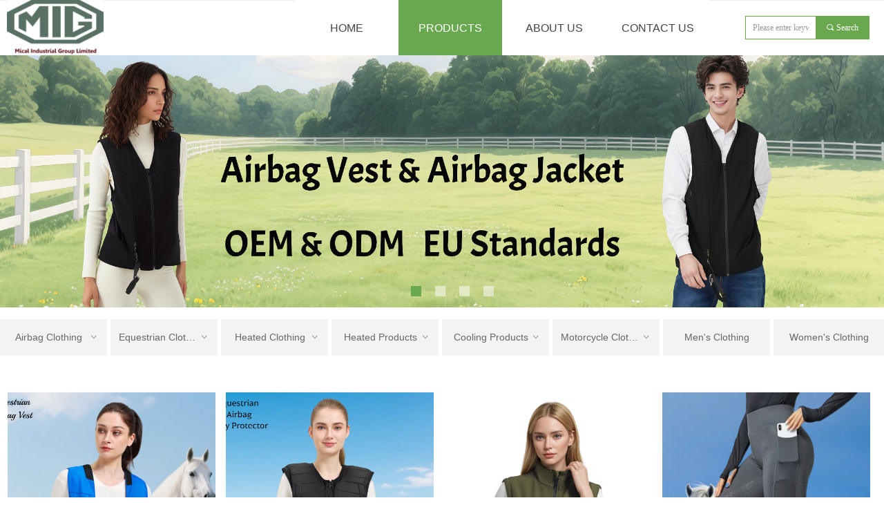

--- FILE ---
content_type: text/html; charset=utf-8
request_url: https://www.migclothing.com/cpzx
body_size: 20777
content:


<!DOCTYPE html>

<html class="smart-design-mode">
<head>


        <meta name="viewport" content="width=device-width, initial-scale=1.0, maximum-scale=1" />

    <meta http-equiv="Content-Type" content="text/html; charset=utf-8" />
    <meta name="description" content="China manufacturer of Airbag vests, airbag jackets, equestrian breeches, heated jackets" />
    <meta name="keywords" content="airbag,jackets,equestrian,heated,vests,breeches,pants" />
    <meta name="renderer" content="webkit" />
    <meta name="applicable-device" content="pc" />
    <meta http-equiv="Cache-Control" content="no-transform" />
    <title>Airbag vests, airbag jackets, equestrian breeches, heated jackets</title>
    <link rel="icon" href="//img.wanwang.xin/sitefiles10359/10359232/2f2317d3-ba7f-4df5-82c3-5a8e029fa65f.png"/><link rel="shortcut icon" href="//img.wanwang.xin/sitefiles10359/10359232/2f2317d3-ba7f-4df5-82c3-5a8e029fa65f.png"/><link rel="bookmark" href="//img.wanwang.xin/sitefiles10359/10359232/2f2317d3-ba7f-4df5-82c3-5a8e029fa65f.png"/>
    <link href="https://img.wanwang.xin/Designer/Content/bottom/pcstyle.css?_version=20250709210035" rel="stylesheet" type="text/css"/>
    <link href="https://img.wanwang.xin/Content/public/css/reset.css?_version=20251020152400" rel="stylesheet" type="text/css"/>
    <link href="https://img.wanwang.xin/static/iconfont/1.0.0/iconfont.css?_version=20250709210039" rel="stylesheet" type="text/css"/>
    <link href="https://img.wanwang.xin/static/iconfont/2.0.0/iconfont.css?_version=20250709210039" rel="stylesheet" type="text/css"/>
    <link href="https://img.wanwang.xin/static/iconfont/designer/iconfont.css?_version=20250709210039" rel="stylesheet" type="text/css"/>
    <link href="https://img.wanwang.xin/static/iconfont/companyinfo/iconfont.css?_version=20250709210039" rel="stylesheet" type="text/css"/>
    <link href="https://img.wanwang.xin/Designer/Content/base/css/pager.css?_version=20250709210034" rel="stylesheet" type="text/css"/>
    <link href="https://img.wanwang.xin/Designer/Content/base/css/hover-effects.css?_version=20250709210034" rel="stylesheet" type="text/css"/>
    <link href="https://img.wanwang.xin/Designer/Content/base/css/antChain.css?_version=20250709210034" rel="stylesheet" type="text/css"/>


    
    <link href="//img.wanwang.xin/pubsf/10359/10359232/css/1027_Pc_en-US.css?preventCdnCacheSeed=f25ef0d3bd41410c85771a229afead79" rel="stylesheet" />
    <script src="https://img.wanwang.xin/Scripts/JQuery/jquery-3.6.3.min.js?_version=20250709210036" type="text/javascript"></script>
    <script src="https://img.wanwang.xin/Designer/Scripts/jquery.lazyload.min.js?_version=20250709210035" type="text/javascript"></script>
    <script src="https://img.wanwang.xin/Designer/Scripts/smart.animation.min.js?_version=20250709210035" type="text/javascript"></script>
    <script src="https://img.wanwang.xin/Designer/Content/Designer-panel/js/kino.razor.min.js?_version=20250709210034" type="text/javascript"></script>
    <script src="https://img.wanwang.xin/Scripts/common.min.js?v=20200318&_version=20251229144725" type="text/javascript"></script>
    <script src="https://img.wanwang.xin/Administration/Scripts/admin.validator.min.js?_version=20250709210033" type="text/javascript"></script>
    <script src="https://img.wanwang.xin/Administration/Content/plugins/cookie/jquery.cookie.js?_version=20250709210032" type="text/javascript"></script>
    <script src="https://img.wanwang.xin/Scripts/utils.js?_version=20251120201831" type="text/javascript"></script>

    <script type='text/javascript' id='jssor-all' src='https://img.wanwang.xin/Designer/Scripts/jssor.slider-22.2.16-all.min.js?_version=20250709210035' ></script><script type='text/javascript' id='slideshown' src='https://img.wanwang.xin/Designer/Scripts/slideshow.js?_version=20250709210035' ></script><script type='text/javascript' id='jqPaginator' src='https://img.wanwang.xin/Scripts/statics/js/jqPaginator.min.js?_version=20250709210036' ></script>
    
<script type="text/javascript">
           window.SEED_CONFIG = {
       customerId: ""
            };
        $.ajaxSetup({
            cache: false,
            beforeSend: function (jqXHR, settings) {
                settings.data = settings.data && settings.data.length > 0 ? (settings.data + "&") : "";
                settings.data = settings.data + "__RequestVerificationToken=" + $('input[name="__RequestVerificationToken"]').val();
                return true;
            }
        });
</script>


<script>
  window.SEED_CONFIG=window.SEED_CONFIG||{};
  window.SEED_CONFIG.siteId ="WS20250801152058000003";
  window.SEED_CONFIG.env ="prod";
</script>
<script defer="defer" src="https://o.alicdn.com/msea-fe/seed/index.js"></script>

</head>
<body id="smart-body" area="main">
 

    <input type="hidden" id="pageinfo"
           value="1027"
           data-type="1"
           data-device="Pc"
           data-entityid="1027" />
    <input id="txtDeviceSwitchEnabled" value="show" type="hidden" />


    


    
<!-- 在 mainContentWrapper 的下一层的三个div上设置了zindex。把页头页尾所在的层级调整高于中间内容，以防止中间内容遮盖页头页尾 -->

<div id="mainContentWrapper" style="background-color: transparent; background-image: none; background-repeat: no-repeat;background-position:0 0; background:-moz-linear-gradient(top, none, none);background:-webkit-gradient(linear, left top, left bottom, from(none), to(none));background:-o-linear-gradient(top, none, none);background:-ms-linear-gradient(top, none, none);background:linear-gradient(top, none, none);;
     position: relative; width: 100%;min-width:1400px;background-size: auto;" bgScroll="none">
    
    <div style="background-color: rgb(255, 255, 255); background-image: none; background-repeat: no-repeat;background-position:0 0; background:-moz-linear-gradient(top, none, none);background:-webkit-gradient(linear, left top, left bottom, from(none), to(none));background:-o-linear-gradient(top, none, none);background:-ms-linear-gradient(top, none, none);background:linear-gradient(top, none, none);;
         position: relative; width: 100%;min-width:1400px;background-size: auto; z-index:auto;" bgScroll="none">
        <div class=" header" cpid="1133606" id="smv_Area0" style="width: 1400px; height: 82px;  position: relative; margin: 0 auto">
            <div id="smv_tem_62_8" ctype="banner"  class="esmartMargin smartAbs " cpid="1133606" cstyle="Style2" ccolor="Item0" areaId="Area0" isContainer="True" pvid="" tareaId="Area0"  re-direction="y" daxis="Y" isdeletable="True" style="height: 80px; width: 100%; left: 0px; top: 0px;z-index:1;"><div class="yibuFrameContent tem_62_8  banner_Style2  " style="overflow:visible;;" ><div class="fullcolumn-inner smAreaC" id="smc_Area0" cid="tem_62_8" style="width:1400px">
    <div id="smv_tem_63_27" ctype="nav"  class="esmartMargin smartAbs " cpid="1133606" cstyle="Style6" ccolor="Item0" areaId="Area0" isContainer="False" pvid="tem_62_8" tareaId="Area0"  re-direction="all" daxis="All" isdeletable="True" style="height: 80px; width: 600px; left: 533px; top: 0px;z-index:2;"><div class="yibuFrameContent tem_63_27  nav_Style6  " style="overflow:visible;;" ><div id="nav_tem_63_27" class="nav_pc_t_6">
    <ul class="w-nav" navstyle="style6">
                <li class="w-nav-inner" style="height:80px;line-height:80px;width:25%;">
                    <div class="w-nav-item">
                        <a href="/sy" target="_self" class="w-nav-item-link">
                            <span class="mw-iconfont"></span>
                            <span class="w-link-txt">HOME</span>
                        </a>
                        <a href="/sy" target="_self" class="w-nav-item-link hover">
                            <span class="mw-iconfont"></span>
                            <span class="w-link-txt">HOME</span>
                        </a>
                    </div>
                </li>
                <li class="w-nav-inner" style="height:80px;line-height:80px;width:25%;">
                    <div class="w-nav-item">
                        <a href="/cpzx" target="_self" class="w-nav-item-link">
                            <span class="mw-iconfont"></span>
                            <span class="w-link-txt">PRODUCTS</span>
                        </a>
                        <a href="/cpzx" target="_self" class="w-nav-item-link hover">
                            <span class="mw-iconfont"></span>
                            <span class="w-link-txt">PRODUCTS</span>
                        </a>
                    </div>
                        <ul class="w-subnav" style="width:150px">
                                <li class="w-subnav-item">
                                    <a href="/ProductInfoCategory?categoryId=379323,843330,843373&amp;PageInfoId=0" target="_self" class="w-subnav-link" style="height:40px;line-height:40px;">
                                        <span class="mw-iconfont"></span>
                                        <span class="w-link-txt">Airbag&#160;Clothing</span>
                                    </a>
                                </li>
                                <li class="w-subnav-item">
                                    <a href="/ProductInfoCategory?categoryId=841485,843394,843400,843401&amp;PageInfoId=0" target="_self" class="w-subnav-link" style="height:40px;line-height:40px;">
                                        <span class="mw-iconfont"></span>
                                        <span class="w-link-txt">Equestrian&#160;Clothing</span>
                                    </a>
                                </li>
                                <li class="w-subnav-item">
                                    <a href="/ProductInfoCategory?categoryId=890548,379324,890546&amp;PageInfoId=0" target="_self" class="w-subnav-link" style="height:40px;line-height:40px;">
                                        <span class="mw-iconfont"></span>
                                        <span class="w-link-txt">Cooling&#160;Products</span>
                                    </a>
                                </li>
                                <li class="w-subnav-item">
                                    <a href="/ProductInfoCategory?categoryId=379322,842230,842250,842349,842588,842605,842828&amp;PageInfoId=0" target="_self" class="w-subnav-link" style="height:40px;line-height:40px;">
                                        <span class="mw-iconfont"></span>
                                        <span class="w-link-txt">Heated&#160;Clothing</span>
                                    </a>
                                </li>
                                <li class="w-subnav-item">
                                    <a href="/ProductInfoCategory?categoryId=841484,842854,842856,877984,877986,889236&amp;PageInfoId=0" target="_self" class="w-subnav-link" style="height:40px;line-height:40px;">
                                        <span class="mw-iconfont"></span>
                                        <span class="w-link-txt">Heated&#160;Products</span>
                                    </a>
                                </li>
                                <li class="w-subnav-item">
                                    <a href="/ProductInfoCategory?categoryId=538551,843689,843713,843744&amp;PageInfoId=0" target="_self" class="w-subnav-link" style="height:40px;line-height:40px;">
                                        <span class="mw-iconfont"></span>
                                        <span class="w-link-txt">Motorcycle&#160;Clothing</span>
                                    </a>
                                </li>
                                <li class="w-subnav-item">
                                    <a href="/ProductInfoCategory?categoryId=538552&amp;PageInfoId=0" target="_self" class="w-subnav-link" style="height:40px;line-height:40px;">
                                        <span class="mw-iconfont"></span>
                                        <span class="w-link-txt">Men&#39;s&#160;Clothing</span>
                                    </a>
                                </li>
                                <li class="w-subnav-item">
                                    <a href="/ProductInfoCategory?categoryId=567328&amp;PageInfoId=0" target="_self" class="w-subnav-link" style="height:40px;line-height:40px;">
                                        <span class="mw-iconfont"></span>
                                        <span class="w-link-txt">Women&#39;s&#160;Clothing</span>
                                    </a>
                                </li>
                        </ul>
                </li>
                <li class="w-nav-inner" style="height:80px;line-height:80px;width:25%;">
                    <div class="w-nav-item">
                        <a href="/gywm" target="_self" class="w-nav-item-link">
                            <span class="mw-iconfont"></span>
                            <span class="w-link-txt">ABOUT&#160;US</span>
                        </a>
                        <a href="/gywm" target="_self" class="w-nav-item-link hover">
                            <span class="mw-iconfont"></span>
                            <span class="w-link-txt">ABOUT&#160;US</span>
                        </a>
                    </div>
                </li>
                <li class="w-nav-inner" style="height:80px;line-height:80px;width:25%;">
                    <div class="w-nav-item">
                        <a href="/lxwm" target="_self" class="w-nav-item-link">
                            <span class="mw-iconfont"></span>
                            <span class="w-link-txt">CONTACT&#160;US</span>
                        </a>
                        <a href="/lxwm" target="_self" class="w-nav-item-link hover">
                            <span class="mw-iconfont"></span>
                            <span class="w-link-txt">CONTACT&#160;US</span>
                        </a>
                    </div>
                </li>

    </ul>
</div>
<script>
    $(function () {
        var itemHover, $this, item, itemAll, navHei, link;
        $('#nav_tem_63_27 .w-nav').find('.w-subnav').hide();
        $('#nav_tem_63_27 .w-nav').off('mouseenter').on('mouseenter', '.w-nav-inner', function () {
            navHei = $('#nav_tem_63_27 .w-nav').height();
            itemAll = $('#nav_tem_63_27 .w-nav').find('.w-subnav');
            $this = $(this);
            link = $this.find('.w-nav-item-link').eq(0);
            item = $this.find('.w-subnav');
            link.stop().animate({ marginTop: -navHei }, 300)
            item.slideDown();
        }).off('mouseleave').on('mouseleave', '.w-nav-inner', function () {
            $this = $(this);
            item = $this.find('.w-subnav');
            link = $this.find('.w-nav-item-link').eq(0);
            link.stop().animate({ marginTop: 0 }, 300);
            item.stop().slideUp();
        });
        SetNavSelectedStyle('nav_tem_63_27');//选中当前导航
    });
</script></div></div><div id="smv_tem_64_34" ctype="image"  class="esmartMargin smartAbs " cpid="1133606" cstyle="Style1" ccolor="Item0" areaId="Area0" isContainer="False" pvid="tem_62_8" tareaId="Area0"  re-direction="all" daxis="All" isdeletable="True" style="height: 80px; width: 140px; left: 10px; top: 0px;z-index:3;"><div class="yibuFrameContent tem_64_34  image_Style1  " style="overflow:visible;;" >
    <div class="w-image-box image-clip-wrap" data-fillType="0" id="div_tem_64_34">
        <a target="_self" href="/sy">
            <img loading="lazy" 
                 src="//img.wanwang.xin/contents/sitefiles2071/10359232/images/55682817.png" 
                 alt="" 
                 title="" 
                 id="img_smv_tem_64_34" 
                 style="width: 138px; height:78px;"
                 class=""
             >
        </a>
    </div>

    <script type="text/javascript">
        $(function () {
            
                InitImageSmv("tem_64_34", "138", "80", "0");
            
                 });
    </script>

</div></div><div id="smv_tem_66_0" ctype="search"  class="esmartMargin smartAbs " cpid="1133606" cstyle="Style2" ccolor="Item0" areaId="Area0" isContainer="False" pvid="tem_62_8" tareaId="Area0"  re-direction="all" daxis="All" isdeletable="True" style="height: 34px; width: 180px; left: 1205px; top: 23px;z-index:4;"><div class="yibuFrameContent tem_66_0  search_Style2  " style="overflow:visible;;" >
<!-- w-search -->
<div class="w-search" id="search_tem_66_0">
    <div class="w-search-main">
        <a href="javascript:void(0);" class="w-search-btn">
            <i class="w-search-btn-icon mw-iconfont ">&#xb060;</i>
            <span class="w-search-btn-txt  ">Search</span>
        </a>

        <div class="w-search-inner w-placeholder ">
            <input type="text" placeholder="Please enter keyword" class="w-search-input">
        </div>
    </div>
    <ul class="w-searchkey">
            <li class="w-searchkey-item"><a href="javascript:void(0);" displayorder="0" data-type="news" name="Article"></a></li>
            <li class="w-searchkey-item"><a href="javascript:void(0);" displayorder="1" data-type="product" name="Product"></a></li>
    </ul>
    <input type="hidden" id="hid_tem_66_0" value="news">
</div>

<script type="text/javascript">
    (function () {
        var width = 180;
        var height = 34;
        var topborder = parseInt($("#search_tem_66_0 .w-search-main").css("border-top-width"));
        var bottomborder = parseInt($("#search_tem_66_0 .w-search-main").css("border-bottom-width"));
        var realHeight = parseInt(height) - topborder - bottomborder;
        $('#search_tem_66_0').css({
            width:  width,
            height: realHeight
        });
        $('#search_tem_66_0 .w-search-main').css({
            height: realHeight,
            lineHeight: realHeight + 'px',
        });
        $('#search_tem_66_0 .w-search-btn').css({
            height: realHeight,
            lineHeight: realHeight + 'px',
        });
        $('#search_tem_66_0 .w-search-inner').css({
            height: realHeight,
            lineHeight: realHeight + 'px',
        });
        $('#search_tem_66_0 .w-searchkey .w-searchkey-item').css({
            height: realHeight,
            lineHeight: realHeight + 'px',
        });

        var $inputBox = $('#search_tem_66_0 .w-search-inner');
        var $input = $inputBox.find('input');
        var inputHeight = $inputBox.height();
        var fontHeight = +$input.css('fontSize').replace('px', '') + 6;

        $input.css({
            height: fontHeight,
            lineHeight: fontHeight + 'px',
            marginTop: (inputHeight - fontHeight) / 2
        });

        JPlaceHolder(searchPlaceHolder_tem_66_0);
        function searchPlaceHolder_tem_66_0() {
            var placeHeight_tem_66_0 = $("#smv_tem_66_0 .w-search-inner.w-placeholder .w-search-input").height();
             $("#smv_tem_66_0 .w-search-inner.w-placeholder .placeholder-text .placeholder-text-in").css("lineHeight", placeHeight_tem_66_0 + "px");
        }
        var zIndex = $("#smv_tem_66_0").css("z-index");
        $('#search_tem_66_0').find('.w-search-input').off('input').on('input', function () {
            var val = $(this).val();
            if (val) {
                val = val.replace(/</g, "&lt;").replace(/>/g, "&gt;");
                $('#search_tem_66_0').find('.w-searchkey-item a').each(function (index) {
                    var name = $(this).attr("name");
                    var text = 'In ' + name + ' search"' + val + '"';
                    $(this).html(text);
                });
                $('#search_tem_66_0').find('.w-searchkey').slideDown(100);
                $("#smv_tem_66_0").css("z-index", 10001);
            } else {
                $('#search_tem_66_0').find('.w-searchkey').slideUp(0);
                $("#smv_tem_66_0").css("z-index", zIndex);
            }
            

        });
        if ("Publish" != "Design") {
            $('#search_tem_66_0 .w-searchkey-item a').off('click').on('click', function () {
                var type = $(this).attr('data-type');
                $('#hid_tem_66_0').val(type);
                var keyword = $("#search_tem_66_0 .w-search-input").val();
                if (keyword.replace(/(^\s*)|(\s*$)/g, "") == "") {
                    alert("Search keyword can not be empty")
                    return;
                }
                if (type == "news") {
                    window.location.href = "/NewsInfoSearch?searchKey=" + encodeURIComponent(keyword);
                }
                else {
                    window.location.href = "/ProductInfoSearch?searchKey=" + encodeURIComponent(keyword);
                }
            });
            $('#search_tem_66_0 .w-search-btn').off('click').on('click', function () {
                var type = $('#hid_tem_66_0').val();
                var keyword = $("#search_tem_66_0 .w-search-input").val();
                if (keyword.replace(/(^\s*)|(\s*$)/g, "") == "") {
                    alert("Search keyword can not be empty")
                    return;
                }
                if (type == "news") {
                    window.location.href = "/NewsInfoSearch?searchKey=" + encodeURIComponent(keyword);
                }
                else {
                    window.location.href = "/ProductInfoSearch?searchKey=" + encodeURIComponent(keyword);
                }
            });
            $("#search_tem_66_0 .w-search-input").keydown(function (e) {
                if (e.keyCode == 13) {
                    $('#search_tem_66_0 .w-search-btn').click();
                }
            })
        }
    })(jQuery);
</script></div></div></div>
<div id="bannerWrap_tem_62_8" class="fullcolumn-outer" style="position: absolute; top: 0px; bottom: 0px;">
</div>

<script type="text/javascript">

    $(function () {
        
        

        window["__smvData__tem_62_8"] = {
            oriStyle: $("#smv_tem_62_8 >.yibuFrameContent").attr('style'),
            oriZIndex: $("#smv_tem_62_8").css('z-index')
        }

        var fullScreen = function () {
            $('#bannerWrap_tem_62_8').fullScreenByWindow(function (t) {
                if (VisitFromMobile()) {
                    t.css("min-width", t.parent().width())
                }
            });
        }

        function scrollFixedBannerFn() {
            if ($('#smv_tem_62_8').css("display")==="none") {
               return;
            }

            var elTop = $('#smv_tem_62_8').offset().top;
            var fixdContent = $("#smv_tem_62_8 >.yibuFrameContent");

            var bannerBgEl = $('#bannerWrap_tem_62_8');
            var offsetTop = 0; // $('.headerNavBox').height()

            var currentTop = elTop - $(this).scrollTop()
            if (currentTop < 0) {

                fixdContent.css({
                    position: 'fixed',
                    top: parseInt(0 + offsetTop),
                    left: 0,
                    right: 0,
                    zIndex: parseInt(100000000 + elTop)
                });
                fixdContent.height(fixdContent.parent().height())
                bannerBgEl.addClass("fixed").css('left', 0)
               $('#smv_tem_62_8').css('z-index', 'auto')

                if ("Publish" == "Design" && $("#smv_tem_62_8").parents(".header, .footer").length==0){
                        $('#smv_tem_62_8').disableDrag();
                        $('#smv_tem_62_8').disableResize();
                }

            } else {

                var fixedData = window["__smvData__tem_62_8"]

                fixdContent.attr('style', fixedData.oriStyle)
                fullScreen();
                bannerBgEl.removeClass("fixed")
                $('#smv_tem_62_8').css('z-index', fixedData.oriZIndex)

                if ("Publish" == "Design"&& $("#smv_tem_62_8").parents(".header, .footer").length==0) {
                    $('#smv_tem_62_8').enableDrag();
                    $('#smv_tem_62_8').enableResize();
                }
            }

        }

        var resize = function () {
            $("#smv_tem_62_8 >.yibuFrameContent>.fullcolumn-inner").width($("#smv_tem_62_8").parent().width());
            fullScreen()

            $(window).off('scroll.fixedBanner', scrollFixedBannerFn).on('scroll.fixedBanner', scrollFixedBannerFn)

        }

        if (typeof (LayoutConverter) !== "undefined") {
            LayoutConverter.CtrlJsVariableList.push({
                CtrlId: "tem_62_8",
                ResizeFunc: resize,
            });
        }
        else {
            $(window).resize(function (e) {
                if (e.target == this) {
                    resize();
                }
            });
        }

        resize();
    });
</script>
</div></div>
        </div>
    </div>

    <div class="main-layout-wrapper" id="smv_AreaMainWrapper" style="background-color: transparent; background-image: none;
         background-repeat: no-repeat;background-position:0 0; background:-moz-linear-gradient(top, none, none);background:-webkit-gradient(linear, left top, left bottom, from(none), to(none));background:-o-linear-gradient(top, none, none);background:-ms-linear-gradient(top, none, none);background:linear-gradient(top, none, none);;background-size: auto; z-index:auto;"
         bgScroll="none">
        <div class="main-layout" id="tem-main-layout11" style="width: 100%;">
            <div style="display: none">
                
            </div>
            <div class="" id="smv_MainContent" rel="mainContentWrapper" style="width: 100%; min-height: 300px; position: relative; ">
                
                <div class="smvWrapper"  style="min-width:1400px;  position: relative; background-color: rgb(255, 255, 255); background-image: none; background-repeat: no-repeat; background:-moz-linear-gradient(top, none, none);background:-webkit-gradient(linear, left top, left bottom, from(none), to(none));background:-o-linear-gradient(top, none, none);background:-ms-linear-gradient(top, none, none);background:linear-gradient(top, none, none);;background-position:0 0;background-size:auto;" bgScroll="none"><div class="smvContainer" id="smv_Main" cpid="1027" style="min-height:400px;width:1400px;height:1606px;  position: relative; "><div id="smv_con_89_1" ctype="fullpageSlide"  class="esmartMargin smartAbs " cpid="1027" cstyle="Style1" ccolor="Item0" areaId="" isContainer="True" pvid="" tareaId=""  re-direction="y" daxis="Y" isdeletable="True" style="height: 400px; width: 100%; left: 0px; top: 0px;z-index:2;"><div class="yibuFrameContent con_89_1  fullpageSlide_Style1  " style="overflow:visible;;" >
<!--w-slide-->
<div id="lider_smv_con_89_1_wrapper">
    <div class="w-slide" id="slider_smv_con_89_1">
        <div class="w-slide-inner" data-u="slides">

                <div class="content-box" data-area="Area1">




                    <div class="w-slide-mask" style="background-color:rgba(255,255,255,0)"></div>


                    <div class="content-box-inner fullInner" style="background-image:url(//nwzimg.wezhan.cn/contents/sitefiles2071/10359232/images/59091989.jpeg);background-position:50% 50%;background-repeat:cover;background-size:cover;background-color:rgba(0, 0, 0, 0);opacity:1;display:block"></div>

                        <!--background-color:rgba(255,255,255,0) VideoMaskStyle-->
                <div class="video-box-inner fullInner" style="display: none">
                    
                    <video class="fullBannerPlayer" onerror="playError_con_89_1 (this)" poster="" playsinline muted data-autoplay="True" preload="auto" src="" loop="loop" webkit-playsinline="true" x5-video-player-type="h5" x5-video-orientation="portraint">
                    </video>
                    <div class="fullBannerPlayer-errorbg" style="background: #aad8f2 url(/Content/images/videodefault.png) no-repeat center;">
                        <p class="defaultTitle" style="display: none; position: absolute; bottom: 0; width: 100%; background: rgba(131, 146, 180, 0.5); color: #fff; text-align: center; line-height: 20px; font-size: 10px; "></p>
                    </div>
                </div>


                    <div id="smc_Area1" cid="con_89_1" class="smAreaC slideset_AreaC">
                                            </div>


                </div>
                <div class="content-box" data-area="Area0">




                    <div class="w-slide-mask" style="background-color:rgba(255,255,255,0)"></div>


                    <div class="content-box-inner fullInner" style="background-image:url(//nwzimg.wezhan.cn/contents/sitefiles2071/10359232/images/59091994.jpeg);background-position:50% 50%;background-repeat:cover;background-size:cover;background-color:rgba(0, 0, 0, 0);opacity:1;display:block"></div>

                        <!--background-color:rgba(255,255,255,0) VideoMaskStyle-->
                <div class="video-box-inner fullInner" style="display: none">
                    
                    <video class="fullBannerPlayer" onerror="playError_con_89_1 (this)" poster="" playsinline muted data-autoplay="True" preload="auto" src="" loop="loop" webkit-playsinline="true" x5-video-player-type="h5" x5-video-orientation="portraint">
                    </video>
                    <div class="fullBannerPlayer-errorbg" style="background: #aad8f2 url(/Content/images/videodefault.png) no-repeat center;">
                        <p class="defaultTitle" style="display: none; position: absolute; bottom: 0; width: 100%; background: rgba(131, 146, 180, 0.5); color: #fff; text-align: center; line-height: 20px; font-size: 10px; "></p>
                    </div>
                </div>


                    <div id="smc_Area0" cid="con_89_1" class="smAreaC slideset_AreaC">
                                            </div>


                </div>
                <div class="content-box" data-area="Area2">




                    <div class="w-slide-mask" style="background-color:rgba(255,255,255,0)"></div>


                    <div class="content-box-inner fullInner" style="background-image:url(//nwzimg.wezhan.cn/contents/sitefiles2071/10359232/images/59091998.jpeg);background-position:50% 50%;background-repeat:cover;background-size:cover;background-color:rgba(0, 0, 0, 0);opacity:1;display:block"></div>

                        <!--background-color:rgba(255,255,255,0) VideoMaskStyle-->
                <div class="video-box-inner fullInner" style="display: none">
                    
                    <video class="fullBannerPlayer" onerror="playError_con_89_1 (this)" poster="" playsinline muted data-autoplay="True" preload="auto" src="" loop="loop" webkit-playsinline="true" x5-video-player-type="h5" x5-video-orientation="portraint">
                    </video>
                    <div class="fullBannerPlayer-errorbg" style="background: #aad8f2 url(/Content/images/videodefault.png) no-repeat center;">
                        <p class="defaultTitle" style="display: none; position: absolute; bottom: 0; width: 100%; background: rgba(131, 146, 180, 0.5); color: #fff; text-align: center; line-height: 20px; font-size: 10px; "></p>
                    </div>
                </div>


                    <div id="smc_Area2" cid="con_89_1" class="smAreaC slideset_AreaC">
                                            </div>


                </div>
                <div class="content-box" data-area="Area45557">




                    <div class="w-slide-mask" style="background-color:rgba(255,255,255,0)"></div>


                    <div class="content-box-inner fullInner" style="background-image:url(//nwzimg.wezhan.cn/contents/sitefiles2071/10359232/images/59092004.jpeg);background-position:50% 50%;background-repeat:cover;background-size:cover;background-color:rgb(255, 255, 255);opacity:1;display:block"></div>

                        <!--background-color:rgba(255,255,255,0) VideoMaskStyle-->
                <div class="video-box-inner fullInner" style="display: none">
                    
                    <video class="fullBannerPlayer" onerror="playError_con_89_1 (this)" poster="" playsinline muted data-autoplay="True" preload="auto" src="" loop="loop" webkit-playsinline="true" x5-video-player-type="h5" x5-video-orientation="portraint">
                    </video>
                    <div class="fullBannerPlayer-errorbg" style="background: #aad8f2 url(/Content/images/videodefault.png) no-repeat center;">
                        <p class="defaultTitle" style="display: none; position: absolute; bottom: 0; width: 100%; background: rgba(131, 146, 180, 0.5); color: #fff; text-align: center; line-height: 20px; font-size: 10px; "></p>
                    </div>
                </div>


                    <div id="smc_Area45557" cid="con_89_1" class="smAreaC slideset_AreaC">
                                            </div>


                </div>
        </div>
        <!-- Bullet Navigator -->
        <div data-u="navigator" class="w-slide-btn-box    backgroundStyle5" data-autocenter="1">
            <!-- bullet navigator item prototype -->
            <div class="w-slide-btn" data-u="prototype"></div>
        </div>

        <!-- 1Arrow Navigator -->
        <span data-u="arrowleft" class="w-slide-arrowl  slideArrow  f-hide  " data-autocenter="2" id="left_con_89_1">
            <i class="iconfont icona-leftarrow "></i>
            <i class="iconfont icona-leftarrow1  f-hide "></i>
            <i class="iconfont icona-leftarrow2  f-hide "></i>
            <i class="iconfont icona-leftarrow  f-hide "></i>
            <i class="iconfont icona-leftarrow3  f-hide "></i>
        </span>
        <span data-u="arrowright" class="w-slide-arrowr slideArrow  f-hide " data-autocenter="2" id="right_con_89_1">
            <i class="iconfont icona-rightarrow "></i>
            <i class="iconfont icona-rightarrow1  f-hide "></i>
            <i class="iconfont icona-rightarrow2  f-hide "></i>
            <i class="iconfont icona-rightarrow  f-hide "></i>
            <i class="iconfont icona-rightarrow3  f-hide "></i>
        </span>
    </div>
</div>

<!--/w-slide-->




<script type="text/javascript">


    function playError_con_89_1 (video) {

        var $video = video ? $(video) : $(this)

        $video.hide();

        var $videoBg = $video.next();
        $videoBg.show();
        $videoBg.find('.defaultTitle').text('视频播放失败，请稍后重试');
        

        $videoBg.off("click").click(function () {
            $video.show();
            $video.play();
            $videoBg.hide();
            $videoBg.find('.defaultTitle').text('');
        });

    };

    var mobileAutoPlay_con_89_1 = function () {
        var fullbannerList = $("#slider_smv_con_89_1 .content-box").find('.video-box-inner')
        fullbannerList.each(function (i, index) {
            if ($(this).css("display") == "block") {
                var video = $(this).find(".fullBannerPlayer")[0];
                if (video.paused) {
                    video.play().catch(function () {
                        switch (video.error.code) {
                            case video.error.MEDIA_ERR_ABORTED:
                                console.error('用户中止了视频播放');
                                break;
                            default:
                                playError_con_89_1 (video);
                        }
                    });
                } else {
                    video.pause();
                }
            }
        })
    };

    var play_con_89_1 = function (index, prev) {
        var currentVideo = $("#slider_smv_con_89_1 .w-slide-inner:last .content-box").eq(index).find('video');
        var prevVideo = $("#slider_smv_con_89_1 .w-slide-inner:last .content-box").eq(prev).find('video');
        currentVideo.addClass('current');
        if (prevVideo.attr('src')) {
            var video = prevVideo[0];
            video.currentTime = 0;
            if (video.played) {
                video.pause();
            }
        }
        if (currentVideo.attr('data-autoplay') == 'True' && currentVideo.attr('src')) {
             

            var video = currentVideo[0];
            video.currentTime = 0;
            if (video.paused) {
                video.play().catch(function () {
                switch (video.error.code) {
                    case video.error.MEDIA_ERR_ABORTED:
                        console.error('用户中止了视频播放');
                        break;
                    default:
                        playError_con_89_1 (video);
                }
            });
            }
        }

    }



    var jssorCache_con_89_1  = {
        CtrlId:"con_89_1",
        SliderId: "slider_smv_con_89_1",
        Html: $("#slider_smv_con_89_1")[0].outerHTML,
        On: function (slideIndex, fromIndex) {
            slideAnimation_con_89_1 (slideIndex, fromIndex);
        }

    };

    var slide_con_89_1;
    var slideAnimation_con_89_1 = function (slideIndex, fromIndex) {

        play_con_89_1 (slideIndex, fromIndex);

        var $slideWrapper = $("#slider_smv_con_89_1 .w-slide-inner:last");
        var len = $slideWrapper.find(">.content-box").length

        var $nextSlide = $slideWrapper.find(".content-box:eq(" + ((slideIndex + 1)%len) + ")");
        $nextSlide.find(".animated").smanimate("stop");

        var $curSlide = $slideWrapper.find(".content-box:eq(" + slideIndex + ")");
        $curSlide.find(".animated").smanimate("replay")

        // var $fromSlide = $slideWrapper.find(".content-box:eq(" + fromIndex + ")");
        // $fromSlide.find(".animated").smanimate("stop");

        $("#switch_con_89_1 .page").html(slideIndex + 1);
        $("#smv_con_89_1").attr("selectArea", $curSlide.attr("data-area"));

        return false;
    }

    con_89_1_page = 1;
    con_89_1_sliderset3_init = function () {
        var jssor_1_options_con_89_1 = {
            $AutoPlay: "False"=="True"?false:"on" == "on",//自动播放
            $PlayOrientation: "1",//2为向上滑，1为向左滑
            $Loop: 1,//循环
            $Idle: parseInt("3000"),//切换间隔
            $SlideDuration: "1000",//延时
            $SlideEasing: $Jease$.$OutQuint,
            
            $CaptionSliderOptions: {
                $Class: $JssorCaptionSlideo$,
                $Transitions: GetSlideAnimation("1", "1000"),
            },
            
            $ArrowNavigatorOptions: {
                $Class: $JssorArrowNavigator$
            },
            $BulletNavigatorOptions: {
                $Class: $JssorBulletNavigator$,
                $ActionMode: "2"
            }
        };

        //初始化幻灯
        var slide = slide_con_89_1 = new $JssorSlider$("slider_smv_con_89_1", jssor_1_options_con_89_1);
        //幻灯栏目自动或手动切换时触发的事件
        slide.$On($JssorSlider$.$EVT_PARK, slideAnimation_con_89_1);

        $('#smv_con_89_1').data('jssor_slide', slide);

        if (typeof (LayoutConverter) !== "undefined") {
            jssorCache_con_89_1 .JssorOpt= jssor_1_options_con_89_1,
            jssorCache_con_89_1 .Jssor = slide;
        }
        // play(0);
        //resize游览器的时候触发自动缩放幻灯秀




    };


    $(function () {
        var jssorCopyTmp = document.getElementById('slider_smv_con_89_1').cloneNode(true);
        var $jssorIntt = function (skipInit) {
            //获取幻灯显示动画类型
            var $this = $('#slider_smv_con_89_1');
            var dh = $(document).height();
            var wh = $(window).height();
            var ww = $(window).width();
            var width = 1000;
            //区分页头、页尾、内容区宽度
            if ($this.parents(".header").length > 0 ) {
                width = $this.parents(".header").width();
            } else if ($this.parents(".footer").length > 0 ){
                width = $this.parents(".footer").width();
            } else {
                width = $this.parents(".smvContainer").width();
            }

            if (ww > width) {
                var left = parseInt((ww - width) * 10 / 2) / 10;
                $this.css({ 'left': -left, 'width': ww });
            } else {
                $this.css({ 'left': 0, 'width': ww });
            }

            //解决手机端预览PC端幻灯秀时不通栏问题
            if (VisitFromMobile() && typeof (LayoutConverter) === "undefined") {
                $this.css("min-width", width);
                setTimeout(function () {
                    var boxleft = (width - 330) / 2;
                    $this.find(".w-slide-btn-box").css("left", boxleft + "px");
                }, 300);
            }
            $this.children().not(".slideArrow").css({ "width": $this.width() });
            if (!skipInit) {
                con_89_1_sliderset3_init();
            }
            var areaId = $("#smv_con_89_1").attr("tareaid");
            if(areaId==""){
                var mainWidth = $("#smv_Main").width();
                $("#smv_con_89_1 .slideset_AreaC").css({"width":mainWidth+"px","position":"relative","margin":"0 auto"});
            }else{
                var controlWidth = $("#smv_con_89_1").width();
                $("#smv_con_89_1").css({"width":controlWidth+"px","position":"relative","margin":"0 auto"});
            }
            $("#smv_con_89_1 .slideset_AreaC").off("click").on("click", function (e) {
                mobileAutoPlay_con_89_1 ();
            })
            $("#smv_con_89_1").attr("selectArea", "Area1");

            var arrowHeight = $('#slider_smv_con_89_1 .w-slide-arrowl').eq(-1).outerHeight();
            var arrowTop = (18 - arrowHeight) / 2;
            $('#slider_smv_con_89_1 .w-slide-arrowl').eq(-1).css('top', arrowTop);
            $('#slider_smv_con_89_1 .w-slide-arrowr').eq(-1).css('top', arrowTop);
        }
        $jssorIntt();
            
        var ctime = null;
        function ScaleSlider() {
            slide_con_89_1.$Off($JssorSlider$.$EVT_PARK,slideAnimation_con_89_1);
            if (ctime) {
                clearTimeout(ctime);
                ctime = null;
            }
            ctime = setTimeout(function () {
                var inst = $('#slider_smv_con_89_1');
                     var orginWidth = inst.width();
                     if (orginWidth == $(window).width()) return;
                    var inst_parent = inst.parent();
                   inst.remove()
                inst_parent.append(jssorCopyTmp.cloneNode(true));

                inst_parent.find('.animated').smanimate().stop();
                    //$('.smartRecpt').smrecompute()
                $jssorIntt();
               ctime = null;
            }, 200);

        }
        if (typeof (LayoutConverter) === "undefined") {
            $Jssor$.$CancelEvent(window, "resize", ScaleSlider);
            $Jssor$.$AddEvent(window, "resize", ScaleSlider);
        }
        
          if (typeof (LayoutConverter) !== "undefined") {
            jssorCache_con_89_1 .ResizeFunc = $jssorIntt;
            LayoutConverter.CtrlJsVariableList.push(jssorCache_con_89_1 );
        }
         //slide_con_89_1.$On($JssorSlider$.$EVT_PARK, slideAnimation_con_89_1);

        document.addEventListener('WeixinJSBridgeReady', function () {
            WeixinJSBridge.invoke('getNetworkType', {}, function () {
                mobileAutoPlay_con_89_1 ();
            })
        }, false)

        

    });
</script>

</div></div><div id="smv_con_90_9" ctype="category"  class="esmartMargin smartAbs " cpid="1027" cstyle="Style2" ccolor="Item0" areaId="" isContainer="False" pvid="" tareaId=""  re-direction="all" daxis="All" isdeletable="True" style="height: 53px; width: 1387px; left: 7px; top: 417px;z-index:48;"><div class="yibuFrameContent con_90_9  category_Style2  " style="overflow:visible;;" ><div class="smv_con_1_1">
    <!--w-category-->
    <div class="w-category" id="category_con_90_9">

                <ul class="w-category-list">
                        <li class="w-category-list-item" data-url="/ProductInfoCategory?categoryId=379323,843330,843373&amp;PageInfoId=0"data-id="379323">
                            <h3 class="w-category-list-title">
                                <a href="javascript:void(0);">
<i class="mw-iconfont">&#xa001;</i>Airbag Clothing
                                </a>
                            </h3>
                                <ul class="w-category-listsecond">
                                        <li class="w-category-listsecond-item" data-url="/ProductInfoCategory?categoryId=843330&amp;PageInfoId=0"data-id="843330">
                                            <h3 class="w-category-listsecond-title">
                                                <a href="javascript:void(0);">
Airbag Vest
                                                </a>
                                            </h3>
                                        </li>
                                        <li class="w-category-listsecond-item" data-url="/ProductInfoCategory?categoryId=843373&amp;PageInfoId=0"data-id="843373">
                                            <h3 class="w-category-listsecond-title">
                                                <a href="javascript:void(0);">
Airbag Jacket
                                                </a>
                                            </h3>
                                        </li>
                                </ul>
                        </li>
                        <li class="w-category-list-item" data-url="/ProductInfoCategory?categoryId=841485,843394,843400,843401&amp;PageInfoId=0"data-id="841485">
                            <h3 class="w-category-list-title">
                                <a href="javascript:void(0);">
<i class="mw-iconfont">&#xa001;</i>Equestrian Clothing
                                </a>
                            </h3>
                                <ul class="w-category-listsecond">
                                        <li class="w-category-listsecond-item" data-url="/ProductInfoCategory?categoryId=843394&amp;PageInfoId=0"data-id="843394">
                                            <h3 class="w-category-listsecond-title">
                                                <a href="javascript:void(0);">
Equestrian Competition Jacket
                                                </a>
                                            </h3>
                                        </li>
                                        <li class="w-category-listsecond-item" data-url="/ProductInfoCategory?categoryId=843400&amp;PageInfoId=0"data-id="843400">
                                            <h3 class="w-category-listsecond-title">
                                                <a href="javascript:void(0);">
Equestrian Airbag Vest
                                                </a>
                                            </h3>
                                        </li>
                                        <li class="w-category-listsecond-item" data-url="/ProductInfoCategory?categoryId=843401&amp;PageInfoId=0"data-id="843401">
                                            <h3 class="w-category-listsecond-title">
                                                <a href="javascript:void(0);">
Breeches
                                                </a>
                                            </h3>
                                        </li>
                                </ul>
                        </li>
                        <li class="w-category-list-item" data-url="/ProductInfoCategory?categoryId=379322,842230,842250,842349,842588,842605,842828&amp;PageInfoId=0"data-id="379322">
                            <h3 class="w-category-list-title">
                                <a href="javascript:void(0);">
<i class="mw-iconfont">&#xa001;</i>Heated Clothing
                                </a>
                            </h3>
                                <ul class="w-category-listsecond">
                                        <li class="w-category-listsecond-item" data-url="/ProductInfoCategory?categoryId=842588&amp;PageInfoId=0"data-id="842588">
                                            <h3 class="w-category-listsecond-title">
                                                <a href="javascript:void(0);">
Heated Jacket
                                                </a>
                                            </h3>
                                        </li>
                                        <li class="w-category-listsecond-item" data-url="/ProductInfoCategory?categoryId=842230&amp;PageInfoId=0"data-id="842230">
                                            <h3 class="w-category-listsecond-title">
                                                <a href="javascript:void(0);">
Camo Heated Jacket
                                                </a>
                                            </h3>
                                        </li>
                                        <li class="w-category-listsecond-item" data-url="/ProductInfoCategory?categoryId=842349&amp;PageInfoId=0"data-id="842349">
                                            <h3 class="w-category-listsecond-title">
                                                <a href="javascript:void(0);">
Heated Hoodie
                                                </a>
                                            </h3>
                                        </li>
                                        <li class="w-category-listsecond-item" data-url="/ProductInfoCategory?categoryId=842250&amp;PageInfoId=0"data-id="842250">
                                            <h3 class="w-category-listsecond-title">
                                                <a href="javascript:void(0);">
Heated Down Coat
                                                </a>
                                            </h3>
                                        </li>
                                        <li class="w-category-listsecond-item" data-url="/ProductInfoCategory?categoryId=842605&amp;PageInfoId=0"data-id="842605">
                                            <h3 class="w-category-listsecond-title">
                                                <a href="javascript:void(0);">
Heated Vest
                                                </a>
                                            </h3>
                                        </li>
                                        <li class="w-category-listsecond-item" data-url="/ProductInfoCategory?categoryId=842828&amp;PageInfoId=0"data-id="842828">
                                            <h3 class="w-category-listsecond-title">
                                                <a href="javascript:void(0);">
Heated Pants
                                                </a>
                                            </h3>
                                        </li>
                                </ul>
                        </li>
                        <li class="w-category-list-item" data-url="/ProductInfoCategory?categoryId=841484,842854,842856,877984,877986,889236&amp;PageInfoId=0"data-id="841484">
                            <h3 class="w-category-list-title">
                                <a href="javascript:void(0);">
<i class="mw-iconfont">&#xa001;</i>Heated Products
                                </a>
                            </h3>
                                <ul class="w-category-listsecond">
                                        <li class="w-category-listsecond-item" data-url="/ProductInfoCategory?categoryId=842854&amp;PageInfoId=0"data-id="842854">
                                            <h3 class="w-category-listsecond-title">
                                                <a href="javascript:void(0);">
Heated Gloves
                                                </a>
                                            </h3>
                                        </li>
                                        <li class="w-category-listsecond-item" data-url="/ProductInfoCategory?categoryId=877984&amp;PageInfoId=0"data-id="877984">
                                            <h3 class="w-category-listsecond-title">
                                                <a href="javascript:void(0);">
Heated Cushion
                                                </a>
                                            </h3>
                                        </li>
                                        <li class="w-category-listsecond-item" data-url="/ProductInfoCategory?categoryId=889236&amp;PageInfoId=0"data-id="889236">
                                            <h3 class="w-category-listsecond-title">
                                                <a href="javascript:void(0);">
Heated Socks
                                                </a>
                                            </h3>
                                        </li>
                                        <li class="w-category-listsecond-item" data-url="/ProductInfoCategory?categoryId=877986&amp;PageInfoId=0"data-id="877986">
                                            <h3 class="w-category-listsecond-title">
                                                <a href="javascript:void(0);">
Heated Blanket
                                                </a>
                                            </h3>
                                        </li>
                                        <li class="w-category-listsecond-item" data-url="/ProductInfoCategory?categoryId=842856&amp;PageInfoId=0"data-id="842856">
                                            <h3 class="w-category-listsecond-title">
                                                <a href="javascript:void(0);">
Heated Health Care Products
                                                </a>
                                            </h3>
                                        </li>
                                </ul>
                        </li>
                        <li class="w-category-list-item" data-url="/ProductInfoCategory?categoryId=890548,379324,890546&amp;PageInfoId=0"data-id="890548">
                            <h3 class="w-category-list-title">
                                <a href="javascript:void(0);">
<i class="mw-iconfont">&#xa001;</i>Cooling Products
                                </a>
                            </h3>
                                <ul class="w-category-listsecond">
                                        <li class="w-category-listsecond-item" data-url="/ProductInfoCategory?categoryId=379324&amp;PageInfoId=0"data-id="379324">
                                            <h3 class="w-category-listsecond-title">
                                                <a href="javascript:void(0);">
Cooling Clothing
                                                </a>
                                            </h3>
                                        </li>
                                        <li class="w-category-listsecond-item" data-url="/ProductInfoCategory?categoryId=890546&amp;PageInfoId=0"data-id="890546">
                                            <h3 class="w-category-listsecond-title">
                                                <a href="javascript:void(0);">
Cooling Pads
                                                </a>
                                            </h3>
                                        </li>
                                </ul>
                        </li>
                        <li class="w-category-list-item" data-url="/ProductInfoCategory?categoryId=538551,843689,843713,843744&amp;PageInfoId=0"data-id="538551">
                            <h3 class="w-category-list-title">
                                <a href="javascript:void(0);">
<i class="mw-iconfont">&#xa001;</i>Motorcycle Clothing
                                </a>
                            </h3>
                                <ul class="w-category-listsecond">
                                        <li class="w-category-listsecond-item" data-url="/ProductInfoCategory?categoryId=843713&amp;PageInfoId=0"data-id="843713">
                                            <h3 class="w-category-listsecond-title">
                                                <a href="javascript:void(0);">
Motorcycle Jacket
                                                </a>
                                            </h3>
                                        </li>
                                        <li class="w-category-listsecond-item" data-url="/ProductInfoCategory?categoryId=843744&amp;PageInfoId=0"data-id="843744">
                                            <h3 class="w-category-listsecond-title">
                                                <a href="javascript:void(0);">
Motorcross Jersey
                                                </a>
                                            </h3>
                                        </li>
                                        <li class="w-category-listsecond-item" data-url="/ProductInfoCategory?categoryId=843689&amp;PageInfoId=0"data-id="843689">
                                            <h3 class="w-category-listsecond-title">
                                                <a href="javascript:void(0);">
Back Protector
                                                </a>
                                            </h3>
                                        </li>
                                </ul>
                        </li>
                        <li class="w-category-list-item" data-url="/ProductInfoCategory?categoryId=538552&amp;PageInfoId=0"data-id="538552">
                            <h3 class="w-category-list-title">
                                <a href="javascript:void(0);">
Men&#39;s Clothing
                                </a>
                            </h3>
                        </li>
                        <li class="w-category-list-item" data-url="/ProductInfoCategory?categoryId=567328&amp;PageInfoId=0"data-id="567328">
                            <h3 class="w-category-list-title">
                                <a href="javascript:void(0);">
Women&#39;s Clothing
                                </a>
                            </h3>
                        </li>
                </ul>


    </div>
    <!--/w-category-->
</div>

<script type="text/javascript">
    $(document).ready(function () {
        var zindex = $("#smv_con_90_9").css("z-index");
        var con_90_9_parentSmvIndex = 0;
        var con_90_9_parentSmv = $("");
        $('#category_con_90_9').find('.w-category-list li').hover(function () {
            if (zindex < 9999) {
                $("#smv_con_90_9").css("z-index", 9999);
            }
            if ($("#smv_con_90_9").parent().hasClass("smAreaC")) {
              con_90_9_parentSmv = $("#smv_con_90_9").parents().filter(function (index) {
                  return $(this).attr('iscontainer') == "True";
              })
            }
            $(this).children('ul').show();
            $(this).focus().addClass('active')
        }, function () {
            $("#smv_con_90_9").css("z-index", zindex);
            $(this).children('ul').hide();
            $(this).focus().removeClass('active')
        });
        if ("Publish" != "Design") {
            $('#category_con_90_9').find('.w-category-list li').click(function () {
                $('#category_con_90_9').find('.w-category-list li').removeClass("on");
                $(this).addClass('on');
                if ("Publish" != "Design") {
                    if ("_blankpage" === "_blankpage") {
                        var url = $(this).attr("data-url");
                        window.location.href = url;
                    }
                }
                return false;
            });
        }
        var length = $("#smv_con_90_9").find(".w-category-list-item").length;
        $("#smv_con_90_9").find(".w-category-list-item").css("width", (100 / length) + "%");
         SetCategoryStyleForPc('category_con_90_9');
         con_90_9_resize();
    });
    function  con_90_9_resize() {
        var $control = $("#smv_con_90_9");
        var width = $control.width();
        var height = $control.height();
        var $list = $control.find(".w-category-list .w-category-list-item");
        var listCount = $list.length;
        var topBorder = parseInt($control.find(".w-category").css("border-top-width"));
        var leftBorder = parseInt($control.find(".w-category").css("border-left-width"));
        var rightBorder = parseInt($control.find(".w-category").css("border-right-width"));
        var bottomBorder = parseInt($control.find(".w-category").css("border-bottom-width"));
        //分割线边框
        var lineBoder = parseInt($list.css("border-bottom-width"));
        //宽高综合边框和分割线的宽度
        $control.css("height", parseInt(height) + topBorder + bottomBorder + "px");
        $control.css("width", parseInt(width) + leftBorder + rightBorder + "px");
        $control.find(".w-category").css("height", height + "px");
        $control.find(".w-category").css("width", width + "px");
        $control.find(".w-category-list-item").css("width", (100 / listCount) + "%");
        $control.find(".w-category a").css("line-height", height + "px").css("height", height + "px");
    }
</script>
</div></div><div id="smv_con_91_52" ctype="listproduct"  class="esmartMargin smartAbs " cpid="1027" cstyle="Style6" ccolor="Item0" areaId="" isContainer="False" pvid="" tareaId=""  re-direction="all" daxis="All" isdeletable="True" style="height: 1093px; width: 1377px; left: 10px; top: 514px;z-index:4;"><div class="yibuFrameContent con_91_52  listproduct_Style6  " style="overflow:visible;;" >    <div class="w-list xn-resize">
        <ul class="w-product-list w-list-ul" id="ulList_con_91_52"
            data-title-autolines="1"
            data-desc-autolines="1">
                <li class="w-list-item f-clearfix hover-effect"  onclick="updateList(event)"  data-effect-name="shadow" data-list-title="AV2127 Equestrian Printed 600D Polyester Durable Eco-Friendly Stretch Breathable Airbag Vest Horse Riding Wear Body Protection" data-list-picurl="//img.wanwang.xin/contents/sitefiles2071/10359232/images/174363068.jpg" data-list-id="148414" data-control-id="smv_con_91_52">
                    <a href="/productinfo/148414.html" target="_self" class="w-list-link">
                        <div class="w-list-pic">
                            <img loading="lazy" src="//img.wanwang.xin/contents/sitefiles2071/10359232/images/174363068.jpg" class="w-listpic-in" />
                        </div>
                        <div class="w-list-bottom">
                            <h5 class="w-list-title">AV2127 Equestrian Printed 600D Polyester Durable Eco-Friendly Stretch Breathable Airbag Vest Horse Riding Wear Body Protection</h5>
                            <div class="w-list-desc "></div>
                           
                            <div class="w-list-price ">¥&nbsp;0.00</div>
                            <p class="w-list-btn w-hide">Buy now</p>
                        </div>
                    </a>
                </li>
                <li class="w-list-item f-clearfix hover-effect"  onclick="updateList(event)"  data-effect-name="shadow" data-list-title="AV2188 Equestrian Horse Riding Safety Breathable Durable Nylon Comfortable Outdoor Airbag Vest Body Protector for Horse Racing Training" data-list-picurl="//img.wanwang.xin/contents/sitefiles2071/10359232/images/174289035.jpg" data-list-id="141906" data-control-id="smv_con_91_52">
                    <a href="/productinfo/141906.html" target="_self" class="w-list-link">
                        <div class="w-list-pic">
                            <img loading="lazy" src="//img.wanwang.xin/contents/sitefiles2071/10359232/images/174289035.jpg" class="w-listpic-in" />
                        </div>
                        <div class="w-list-bottom">
                            <h5 class="w-list-title">AV2188 Equestrian Horse Riding Safety Breathable Durable Nylon Comfortable Outdoor Airbag Vest Body Protector for Horse Racing Training</h5>
                            <div class="w-list-desc "></div>
                           
                            <div class="w-list-price ">¥&nbsp;0.00</div>
                            <p class="w-list-btn w-hide">Buy now</p>
                        </div>
                    </a>
                </li>
                <li class="w-list-item f-clearfix hover-effect"  onclick="updateList(event)"  data-effect-name="shadow" data-list-title="HV2135 Thermal Heated Vest for Men and Women Body Warmer with 9 Heating Zones USB Charging " data-list-picurl="//img.wanwang.xin/contents/sitefiles2071/10359232/images/59144627.jpg" data-list-id="3908949" data-control-id="smv_con_91_52">
                    <a href="/productinfo/3908949.html" target="_self" class="w-list-link">
                        <div class="w-list-pic">
                            <img loading="lazy" src="//img.wanwang.xin/contents/sitefiles2071/10359232/images/59144627.jpg" class="w-listpic-in" />
                        </div>
                        <div class="w-list-bottom">
                            <h5 class="w-list-title">HV2135 Thermal Heated Vest for Men and Women Body Warmer with 9 Heating Zones USB Charging </h5>
                            <div class="w-list-desc "></div>
                           
                            <div class="w-list-price ">¥&nbsp;0.00</div>
                            <p class="w-list-btn w-hide">Buy now</p>
                        </div>
                    </a>
                </li>
                <li class="w-list-item f-clearfix hover-effect"  onclick="updateList(event)"  data-effect-name="shadow" data-list-title="EB2215 Women&#39;s Riding pants Winter Lined Jodhpur Fleece Tights Silicone Full Seat Thermal Training Tights with Pockets Belt Loops" data-list-picurl="//img.wanwang.xin/contents/sitefiles2071/10359232/images/58542158.png" data-list-id="3786613" data-control-id="smv_con_91_52">
                    <a href="/productinfo/3786613.html" target="_self" class="w-list-link">
                        <div class="w-list-pic">
                            <img loading="lazy" src="//img.wanwang.xin/contents/sitefiles2071/10359232/images/58542158.png" class="w-listpic-in" />
                        </div>
                        <div class="w-list-bottom">
                            <h5 class="w-list-title">EB2215 Women&#39;s Riding pants Winter Lined Jodhpur Fleece Tights Silicone Full Seat Thermal Training Tights with Pockets Belt Loops</h5>
                            <div class="w-list-desc "></div>
                           
                            <div class="w-list-price ">¥&nbsp;0.00</div>
                            <p class="w-list-btn w-hide">Buy now</p>
                        </div>
                    </a>
                </li>
                <li class="w-list-item f-clearfix hover-effect"  onclick="updateList(event)"  data-effect-name="shadow" data-list-title="AV2144 CE Certificate Safety Professional Advanced Motorcycle Racing Horse Riding Moto Air Bag Inflatable Airbag Vest" data-list-picurl="//img.wanwang.xin/contents/sitefiles2071/10359232/images/58542058.jpg" data-list-id="3786547" data-control-id="smv_con_91_52">
                    <a href="/productinfo/3786547.html" target="_self" class="w-list-link">
                        <div class="w-list-pic">
                            <img loading="lazy" src="//img.wanwang.xin/contents/sitefiles2071/10359232/images/58542058.jpg" class="w-listpic-in" />
                        </div>
                        <div class="w-list-bottom">
                            <h5 class="w-list-title">AV2144 CE Certificate Safety Professional Advanced Motorcycle Racing Horse Riding Moto Air Bag Inflatable Airbag Vest</h5>
                            <div class="w-list-desc "></div>
                           
                            <div class="w-list-price ">¥&nbsp;0.00</div>
                            <p class="w-list-btn w-hide">Buy now</p>
                        </div>
                    </a>
                </li>
                <li class="w-list-item f-clearfix hover-effect"  onclick="updateList(event)"  data-effect-name="shadow" data-list-title="AV2143 Customized outdoor horse riding anti injuries equestrian airbag vest horsing airbag vest" data-list-picurl="//img.wanwang.xin/contents/sitefiles2071/10359232/images/58541939.jpg" data-list-id="3786546" data-control-id="smv_con_91_52">
                    <a href="/productinfo/3786546.html" target="_self" class="w-list-link">
                        <div class="w-list-pic">
                            <img loading="lazy" src="//img.wanwang.xin/contents/sitefiles2071/10359232/images/58541939.jpg" class="w-listpic-in" />
                        </div>
                        <div class="w-list-bottom">
                            <h5 class="w-list-title">AV2143 Customized outdoor horse riding anti injuries equestrian airbag vest horsing airbag vest</h5>
                            <div class="w-list-desc "></div>
                           
                            <div class="w-list-price ">¥&nbsp;0.00</div>
                            <p class="w-list-btn w-hide">Buy now</p>
                        </div>
                    </a>
                </li>
                <li class="w-list-item f-clearfix hover-effect"  onclick="updateList(event)"  data-effect-name="shadow" data-list-title="EC2031 Women&#39;s Fleece Running equestrian Jacket Full Zip Athletic Workout Hooded Sports Gear with Zip Pocekts for Cold Weather" data-list-picurl="//img.wanwang.xin/contents/sitefiles2071/10359232/images/59061102.jpg" data-list-id="3169462" data-control-id="smv_con_91_52">
                    <a href="/productinfo/3169462.html" target="_self" class="w-list-link">
                        <div class="w-list-pic">
                            <img loading="lazy" src="//img.wanwang.xin/contents/sitefiles2071/10359232/images/59061102.jpg" class="w-listpic-in" />
                        </div>
                        <div class="w-list-bottom">
                            <h5 class="w-list-title">EC2031 Women&#39;s Fleece Running equestrian Jacket Full Zip Athletic Workout Hooded Sports Gear with Zip Pocekts for Cold Weather</h5>
                            <div class="w-list-desc "> * Fabric type   <br/>82% Polyester, 18% Spandex, 240g. Lightweight, Sweat-Wicking,  4-way stretch. Suitble for 40-60°F cold weather<br/> * Care instructions Machine Wash<br/> * Warm & Water Resistant: The soft fleece inside provides long-lasting warmth and comfort. Water-resistant fabric can handle light rain for a short time. This slim fit full zip running jacket was made for all body shapes, offering comfort.</div>
                           
                            <div class="w-list-price ">¥&nbsp;0.00</div>
                            <p class="w-list-btn w-hide">Buy now</p>
                        </div>
                    </a>
                </li>
                <li class="w-list-item f-clearfix hover-effect"  onclick="updateList(event)"  data-effect-name="shadow" data-list-title="ES2400 Elastic Equestrian Belt Bit Buckle Key Strap for Horseback Riding Equestrian Sports elastic belts equestrian belt buckles" data-list-picurl="//img.wanwang.xin/contents/sitefiles2071/10359232/images/54022453.jpg" data-list-id="3169412" data-control-id="smv_con_91_52">
                    <a href="/productinfo/3169412.html" target="_self" class="w-list-link">
                        <div class="w-list-pic">
                            <img loading="lazy" src="//img.wanwang.xin/contents/sitefiles2071/10359232/images/54022453.jpg" class="w-listpic-in" />
                        </div>
                        <div class="w-list-bottom">
                            <h5 class="w-list-title">ES2400 Elastic Equestrian Belt Bit Buckle Key Strap for Horseback Riding Equestrian Sports elastic belts equestrian belt buckles</h5>
                            <div class="w-list-desc "></div>
                           
                            <div class="w-list-price ">¥&nbsp;0.00</div>
                            <p class="w-list-btn w-hide">Buy now</p>
                        </div>
                    </a>
                </li>
        </ul>
    </div>
    <script>
        var callback_con_91_52 = function() {
            var sv = $("#smv_con_91_52");
            var titlelines = parseInt(sv.find(".w-list-ul").attr("data-title-autolines"));
            var desclines = parseInt(sv.find(".w-list-ul").attr("data-desc-autolines"));

            var titleItem = sv.find(".w-list-title");
            var title_line_height = titleItem.css("line-height");
            titleItem.css("height", parseInt(title_line_height) * titlelines);

            var desc_line_height = sv.find(".w-list-desc").css("line-height");
            sv.find(".w-list-desc").css("height", parseInt(desc_line_height) * desclines);

            sv.find("img").cutFill();
        }
        callback_con_91_52();
    </script>
<div id='pager_con_91_52' jp-htmlid='con_91_52' class='xn-pager xn-resize'  jp-style='Style1_Item0' jp-color='0' jp-align='center' jp-enable='true' jp-device='pc'   jp-first='首页' jp-prev='Prev' jp-next='Next' jp-last='尾页' jp-more='More' jp-goto='jump to' jp-go='GO'   jp-totalpages='34' jp-totalcounts='271' jp-pagesize='8' jp-currentpage='1' jp-vpage='5'   jp-listtype='product' jp-cid='0' jp-eid='' jp-datestyle='yyyy-MM-dd' jp-orderbyfield='createtime' jp-orderbytype='desc' jp-skey='' jp-templateid='0' jp-postdata='' jp-callback='callback_con_91_52' jp-es='false' jp-localload='0' ></div><script>$(function(){xnPager('pager_con_91_52');});</script><script type="text/template" id="listTemplate_con_91_52">

    <li class="w-list-item f-clearfix hover-effect" data-effect-name="shadow">
        <a href="$data.LinkUrl" target="_self" class="w-list-link">
            <div class="w-list-pic">
                <img loading="lazy" src="$data.PicUrl" class="w-listpic-in" />
            </div>
            <div class="w-list-bottom">
                <h5 class="w-list-title">$data.Name</h5>
                <div class="w-list-desc ">$data.Short</div>
                <div class="w-list-price ">¥&nbsp;$data.Price</div>
                <p class="w-list-btn w-hide">Buy now</p>
            </div>
        </a>
    </li>
</script>
</div></div></div></div><input type='hidden' name='__RequestVerificationToken' id='token__RequestVerificationToken' value='HLgTmNWzrA6uo4fIQCAoqy9EIXwN4yKE3i6_Cupu3zeCRJYUXVto0NnDHo6TMgq5x1-8m-fw88F6pzJO0F7ODDvrBLYok5WLkmsNlfShrIg1' />
            </div>
        </div>
    </div>

    <div style="background-color: rgb(255, 255, 255); background-image: none; background-repeat: no-repeat;background-position:0 0; background:-moz-linear-gradient(top, none, none);background:-webkit-gradient(linear, left top, left bottom, from(none), to(none));background:-o-linear-gradient(top, none, none);background:-ms-linear-gradient(top, none, none);background:linear-gradient(top, none, none);;
         position: relative; width: 100%;min-width:1400px;background-size: auto; z-index:auto;" bgScroll="none">
        <div class=" footer" cpid="1133606" id="smv_Area3" style="width: 1400px; height: 331px; position: relative; margin: 0 auto;">
            <div id="smv_tem_45_8" ctype="banner"  class="esmartMargin smartAbs " cpid="1133606" cstyle="Style1" ccolor="Item0" areaId="Area3" isContainer="True" pvid="" tareaId="Area3"  re-direction="y" daxis="Y" isdeletable="True" style="height: 330px; width: 100%; left: 0px; top: 0px;z-index:8;"><div class="yibuFrameContent tem_45_8  banner_Style1  " style="overflow:visible;;" ><div class="fullcolumn-inner smAreaC" id="smc_Area0" cid="tem_45_8" style="width:1400px">
    <div id="smv_tem_46_8" ctype="area"  class="esmartMargin smartAbs " cpid="1133606" cstyle="Style1" ccolor="Item0" areaId="Area0" isContainer="True" pvid="tem_45_8" tareaId="Area3"  re-direction="all" daxis="All" isdeletable="True" style="height: 181px; width: 300px; left: 0px; top: 69px;z-index:0;"><div class="yibuFrameContent tem_46_8  area_Style1  " style="overflow:visible;;" ><div class="w-container" data-effect-name="enterTop">
    <div class="smAreaC" id="smc_Area0" cid="tem_46_8">
        <div id="smv_tem_47_8" ctype="companyinfo"  class="esmartMargin smartAbs " cpid="1133606" cstyle="Style4" ccolor="Item0" areaId="Area0" isContainer="False" pvid="tem_46_8" tareaId="Area3"  re-direction="all" daxis="All" isdeletable="True" style="height: 30px; width: 225px; left: 10px; top: 125px;z-index:13;"><div class="yibuFrameContent tem_47_8  companyinfo_Style4  " style="overflow:hidden;;" ><div class="w-company-info iconStyle1">
        <span class="company-info-item">
            <a href="javascript:void(0)" >
                <span class="icon company-info-icon    mw-icon-hide ">
                    <i class="ltd-icon gs-gongsi"></i>
                </span>
                <span class="company-info-title"style="white-space:pre">版权所有&#169;</span>
                <span class="company-info-text">Mig Clothing Limited</span>
            </a>
        </span>
</div></div></div><div id="smv_tem_48_8" ctype="image"  class="esmartMargin smartAbs " cpid="1133606" cstyle="Style1" ccolor="Item0" areaId="Area0" isContainer="False" pvid="tem_46_8" tareaId="Area3"  re-direction="all" daxis="All" isdeletable="True" style="height: 98px; width: 174px; left: 10px; top: 14px;z-index:47;"><div class="yibuFrameContent tem_48_8  image_Style1  " style="overflow:visible;;" >
    <div class="w-image-box image-clip-wrap" data-fillType="1" id="div_tem_48_8">
        <a target="_self" href="/sy">
            <img loading="lazy" 
                 src="//img.wanwang.xin/contents/sitefiles2071/10359232/images/55683043.png" 
                 alt="" 
                 title="" 
                 id="img_smv_tem_48_8" 
                 style="width: 172px; height:96px;"
                 class=""
             >
        </a>
    </div>

    <script type="text/javascript">
        $(function () {
            
                InitImageSmv("tem_48_8", "172", "98", "1");
            
                 });
    </script>

</div></div>    </div>
</div></div></div><div id="smv_tem_49_8" ctype="area"  class="esmartMargin smartAbs " cpid="1133606" cstyle="Style1" ccolor="Item0" areaId="Area0" isContainer="True" pvid="tem_45_8" tareaId="Area3"  re-direction="all" daxis="All" isdeletable="True" style="height: 253px; width: 676px; left: 348px; top: 45px;z-index:0;"><div class="yibuFrameContent tem_49_8  area_Style1  " style="overflow:visible;;" ><div class="w-container" data-effect-name="enterTop">
    <div class="smAreaC" id="smc_Area0" cid="tem_49_8">
        <div id="smv_tem_50_8" ctype="area"  class="esmartMargin smartAbs " cpid="1133606" cstyle="Style1" ccolor="Item0" areaId="Area0" isContainer="True" pvid="tem_49_8" tareaId="Area3"  re-direction="all" daxis="All" isdeletable="True" style="height: 252px; width: 289px; left: 0px; top: 0px;z-index:35;"><div class="yibuFrameContent tem_50_8  area_Style1  " style="overflow:visible;;" ><div class="w-container" data-effect-name="enterTop">
    <div class="smAreaC" id="smc_Area0" cid="tem_50_8">
        <div id="smv_tem_51_8" ctype="text"  class="esmartMargin smartAbs " cpid="1133606" cstyle="Style1" ccolor="Item0" areaId="Area0" isContainer="False" pvid="tem_50_8" tareaId="Area3"  re-direction="all" daxis="All" isdeletable="True" style="height: 31px; width: 250px; left: 10px; top: 0px;z-index:29;"><div class="yibuFrameContent tem_51_8  text_Style1  " style="overflow:hidden;;" ><div id='txt_tem_51_8' style="height: 100%;">
    <div class="editableContent" id="txtc_tem_51_8" style="height: 100%; word-wrap:break-word;">
        <p style="text-align:justify"><span style="font-family:Source Han Sans"><span style="color:#ffffff; font-family:Source Han Sans"><span style="font-family:Source Han Sans; font-size:18px"><span style="font-family:Source Han Sans; line-height:1.75">QUICK ACCESS</span></span></span></span></p>

    </div>
</div>

<script>
    var tables = $(' #smv_tem_51_8').find('table')
    for (var i = 0; i < tables.length; i++) {
        var tab = tables[i]
        var borderWidth = $(tab).attr('border')
        if (borderWidth <= 0 || !borderWidth) {
            console.log(tab)
            $(tab).addClass('hidden-border')
            $(tab).children("tbody").children("tr").children("td").addClass('hidden-border')
            $(tab).children("tbody").children("tr").children("th").addClass('hidden-border')
            $(tab).children("thead").children("tr").children("td").addClass('hidden-border')
            $(tab).children("thead").children("tr").children("th").addClass('hidden-border')
            $(tab).children("tfoot").children("tr").children("td").addClass('hidden-border')
            $(tab).children("tfoot").children("tr").children("th").addClass('hidden-border')
        }
    }
</script></div></div><div id="smv_tem_52_8" ctype="nav"  class="esmartMargin smartAbs " cpid="1133606" cstyle="Style8" ccolor="Item0" areaId="Area0" isContainer="False" pvid="tem_50_8" tareaId="Area3"  re-direction="all" daxis="All" isdeletable="True" style="height: 90px; width: 131px; left: 0px; top: 53px;z-index:28;"><div class="yibuFrameContent tem_52_8  nav_Style8  " style="overflow:visible;;" ><!-- userWidth 是否设定了子导航宽度 -->
<div class="nav_pc_t_8" id="nav_tem_52_8">
    <ul class="w-nav" navstyle="style8">
                <li class="w-nav-inner" style="height:50%;line-height:45px">
                    <div class="w-nav-item">
                        <a href="/sy" target="_self" class="w-nav-item-link">
                            <span class="mw-iconfont"></span>
                            <span class="w-link-txt">HOME</span>
                        </a>
                       
                    </div>
                </li>
                <li class="w-nav-inner" style="height:50%;line-height:45px">
                    <div class="w-nav-item">
                        <a href="/gywm" target="_self" class="w-nav-item-link">
                            <span class="mw-iconfont"></span>
                            <span class="w-link-txt">ABOUT US</span>
                        </a>
                       
                    </div>
                </li>

    </ul>
</div>
<script>
    $(function () {
        var $nav = $("#smv_tem_52_8 .w-nav");
        var $inner = $("#smv_tem_52_8 .w-nav-inner");
        var $subnav = $("#smv_tem_52_8 .w-subnav");
        var rightBorder = parseInt($nav.css("border-right-width"));
        var leftBorder = parseInt($nav.css("border-left-width"));
        var topBorder = parseInt($nav.css("border-top-width"));
        var bottomBorder = parseInt($nav.css("border-bottom-width"));
        var height = $("#smv_tem_52_8").height();
        var width = $('#smv_tem_52_8').width();
        $nav.height(height - topBorder - bottomBorder);
        $nav.width(width - leftBorder - rightBorder);
        $subnav.css("left", width - leftBorder - rightBorder + "px");

        $('#nav_tem_52_8').find('.w-subnav').hide();
        var $this, item, itemAll, flag = true;
        $('#nav_tem_52_8').off('mouseenter').on('mouseenter', '.w-nav-inner', function () {
            itemAll = $('#nav_tem_52_8').find('.w-subnav');
            $this = $(this);
            item = $this.find('.w-subnav');
            item.fadeIn(150, function () {
                flag = true
            });
            flag = false
        }).off('mouseleave').on('mouseleave', '.w-nav-inner', function () {
            item = $(this).find('.w-subnav');
            item.fadeOut(150);
            item = undefined && (flag = true);
        });
        SetNavSelectedStyle('nav_tem_52_8');//选中当前导航
    });
</script></div></div><div id="smv_tem_53_8" ctype="nav"  class="esmartMargin smartAbs " cpid="1133606" cstyle="Style8" ccolor="Item0" areaId="Area0" isContainer="False" pvid="tem_50_8" tareaId="Area3"  re-direction="all" daxis="All" isdeletable="True" style="height: 90px; width: 131px; left: 144px; top: 53px;z-index:28;"><div class="yibuFrameContent tem_53_8  nav_Style8  " style="overflow:visible;;" ><!-- userWidth 是否设定了子导航宽度 -->
<div class="nav_pc_t_8" id="nav_tem_53_8">
    <ul class="w-nav" navstyle="style8">
                <li class="w-nav-inner" style="height:50%;line-height:45px">
                    <div class="w-nav-item">
                        <a href="/cpzx" target="_self" class="w-nav-item-link">
                            <span class="mw-iconfont"></span>
                            <span class="w-link-txt">PRODUCTS</span>
                        </a>
                       
                    </div>
                </li>
                <li class="w-nav-inner" style="height:50%;line-height:45px">
                    <div class="w-nav-item">
                        <a href="/lxwm" target="_self" class="w-nav-item-link">
                            <span class="mw-iconfont"></span>
                            <span class="w-link-txt">CONTACT US</span>
                        </a>
                       
                    </div>
                </li>

    </ul>
</div>
<script>
    $(function () {
        var $nav = $("#smv_tem_53_8 .w-nav");
        var $inner = $("#smv_tem_53_8 .w-nav-inner");
        var $subnav = $("#smv_tem_53_8 .w-subnav");
        var rightBorder = parseInt($nav.css("border-right-width"));
        var leftBorder = parseInt($nav.css("border-left-width"));
        var topBorder = parseInt($nav.css("border-top-width"));
        var bottomBorder = parseInt($nav.css("border-bottom-width"));
        var height = $("#smv_tem_53_8").height();
        var width = $('#smv_tem_53_8').width();
        $nav.height(height - topBorder - bottomBorder);
        $nav.width(width - leftBorder - rightBorder);
        $subnav.css("left", width - leftBorder - rightBorder + "px");

        $('#nav_tem_53_8').find('.w-subnav').hide();
        var $this, item, itemAll, flag = true;
        $('#nav_tem_53_8').off('mouseenter').on('mouseenter', '.w-nav-inner', function () {
            itemAll = $('#nav_tem_53_8').find('.w-subnav');
            $this = $(this);
            item = $this.find('.w-subnav');
            item.fadeIn(150, function () {
                flag = true
            });
            flag = false
        }).off('mouseleave').on('mouseleave', '.w-nav-inner', function () {
            item = $(this).find('.w-subnav');
            item.fadeOut(150);
            item = undefined && (flag = true);
        });
        SetNavSelectedStyle('nav_tem_53_8');//选中当前导航
    });
</script></div></div>    </div>
</div></div></div><div id="smv_tem_54_8" ctype="area"  class="esmartMargin smartAbs " cpid="1133606" cstyle="Style1" ccolor="Item0" areaId="Area0" isContainer="True" pvid="tem_49_8" tareaId="Area3"  re-direction="all" daxis="All" isdeletable="True" style="height: 252px; width: 380px; left: 295px; top: 0px;z-index:37;"><div class="yibuFrameContent tem_54_8  area_Style1  " style="overflow:visible;;" ><div class="w-container" data-effect-name="enterTop">
    <div class="smAreaC" id="smc_Area0" cid="tem_54_8">
        <div id="smv_tem_55_8" ctype="text"  class="esmartMargin smartAbs " cpid="1133606" cstyle="Style1" ccolor="Item0" areaId="Area0" isContainer="False" pvid="tem_54_8" tareaId="Area3"  re-direction="all" daxis="All" isdeletable="True" style="height: 31px; width: 360px; left: 10px; top: 0px;z-index:29;"><div class="yibuFrameContent tem_55_8  text_Style1  " style="overflow:hidden;;" ><div id='txt_tem_55_8' style="height: 100%;">
    <div class="editableContent" id="txtc_tem_55_8" style="height: 100%; word-wrap:break-word;">
        <p style="text-align:justify"><span style="font-family:Source Han Sans"><span style="color:#ffffff; font-family:Source Han Sans"><span style="font-family:Source Han Sans; font-size:18px"><span style="font-family:Source Han Sans; line-height:1.75">CONTACT US</span></span></span></span></p>

    </div>
</div>

<script>
    var tables = $(' #smv_tem_55_8').find('table')
    for (var i = 0; i < tables.length; i++) {
        var tab = tables[i]
        var borderWidth = $(tab).attr('border')
        if (borderWidth <= 0 || !borderWidth) {
            console.log(tab)
            $(tab).addClass('hidden-border')
            $(tab).children("tbody").children("tr").children("td").addClass('hidden-border')
            $(tab).children("tbody").children("tr").children("th").addClass('hidden-border')
            $(tab).children("thead").children("tr").children("td").addClass('hidden-border')
            $(tab).children("thead").children("tr").children("th").addClass('hidden-border')
            $(tab).children("tfoot").children("tr").children("td").addClass('hidden-border')
            $(tab).children("tfoot").children("tr").children("th").addClass('hidden-border')
        }
    }
</script></div></div><div id="smv_tem_65_19" ctype="companyinfo"  class="esmartMargin smartAbs " cpid="1133606" cstyle="Style2" ccolor="Item0" areaId="Area0" isContainer="False" pvid="tem_54_8" tareaId="Area3"  re-direction="all" daxis="All" isdeletable="True" style="height: 153px; width: 320px; left: 14px; top: 60px;z-index:30;"><div class="yibuFrameContent tem_65_19  companyinfo_Style2  " style="overflow:hidden;;" ><ul class="w-company-info iconStyle1">
        <li class="company-info-item">
            <a href="tel:86-21-5779 7631"    style="padding-left:0px;margin-left: 0px;"  >
                <div class="company-info-titleBox">
                    <span class="company-info-icon   mw-icon-hide ">
                        <i class="ltd-icon  gs-dianhua"></i>
                    </span>
                    <span class="company-info-title "style="white-space:pre">Phone：</span>
                </div>
                <div class="company-text">
                    <span class="company-info-text">86-21-5779 7631</span>
                </div>
            </a>
        </li>
        <li class="company-info-item">
            <a href="javascript:void(0)"    style="padding-left:0px;margin-left: 0px;"  >
                <div class="company-info-titleBox">
                    <span class="company-info-icon   mw-icon-hide ">
                        <i class="ltd-icon  gs-chuanzhen"></i>
                    </span>
                    <span class="company-info-title "style="white-space:pre">Fax：</span>
                </div>
                <div class="company-text">
                    <span class="company-info-text">86-21-5107 9631</span>
                </div>
            </a>
        </li>
        <li class="company-info-item">
            <a href="mailto:sales@migclothing.com"    style="padding-left:0px;margin-left: 0px;"  >
                <div class="company-info-titleBox">
                    <span class="company-info-icon   mw-icon-hide ">
                        <i class="ltd-icon  gs-youxiang"></i>
                    </span>
                    <span class="company-info-title "style="white-space:pre">Email：</span>
                </div>
                <div class="company-text">
                    <span class="company-info-text">sales@migclothing.com</span>
                </div>
            </a>
        </li>
        <li class="company-info-item">
            <a href="javascript:void(0)"    style="padding-left:0px;margin-left: 0px;"  >
                <div class="company-info-titleBox">
                    <span class="company-info-icon   mw-icon-hide ">
                        <i class="ltd-icon  gs-dizhi"></i>
                    </span>
                    <span class="company-info-title "style="white-space:pre">Address：</span>
                </div>
                <div class="company-text">
                    <span class="company-info-text">4th Floor, F9, Building 34, NO680, Guiping Road, Xuhui District,Shanghai, China 200233</span>
                </div>
            </a>
        </li>
</ul></div></div>    </div>
</div></div></div>    </div>
</div></div></div><div id="smv_tem_57_8" ctype="area"  class="esmartMargin smartAbs " cpid="1133606" cstyle="Style1" ccolor="Item0" areaId="Area0" isContainer="True" pvid="tem_45_8" tareaId="Area3"  re-direction="all" daxis="All" isdeletable="True" style="height: 233px; width: 148px; left: 1040px; top: 46px;z-index:37;"><div class="yibuFrameContent tem_57_8  area_Style1  " style="overflow:visible;;" ><div class="w-container" data-effect-name="enterTop">
    <div class="smAreaC" id="smc_Area0" cid="tem_57_8">
        <div id="smv_tem_58_8" ctype="area"  class="esmartMargin smartAbs " cpid="1133606" cstyle="Style1" ccolor="Item0" areaId="Area0" isContainer="True" pvid="tem_57_8" tareaId="Area3"  re-direction="all" daxis="All" isdeletable="True" style="height: 157px; width: 119px; left: 10px; top: 50px;z-index:12;"><div class="yibuFrameContent tem_58_8  area_Style1  " style="overflow:visible;;" ><div class="w-container" data-effect-name="enterTop">
    <div class="smAreaC" id="smc_Area0" cid="tem_58_8">
        <div id="smv_tem_59_8" ctype="image"  class="esmartMargin smartAbs " cpid="1133606" cstyle="Style1" ccolor="Item0" areaId="Area0" isContainer="False" pvid="tem_58_8" tareaId="Area3"  re-direction="all" daxis="All" isdeletable="True" style="height: 120px; width: 120px; left: 0px; top: 0px;z-index:10;"><div class="yibuFrameContent tem_59_8  image_Style1  " style="overflow:visible;;" >
    <div class="w-image-box image-clip-wrap" data-fillType="1" id="div_tem_59_8">
        <a target="_self" href="">
            <img loading="lazy" 
                 src="//nwzimg.wezhan.net/contents/sitefiles3607/18038410/images/7999404.png" 
                 alt="" 
                 title="" 
                 id="img_smv_tem_59_8" 
                 style="width: 118px; height:118px;"
                 class=""
             >
        </a>
    </div>

    <script type="text/javascript">
        $(function () {
            
                InitImageSmv("tem_59_8", "118", "120", "1");
            
                 });
    </script>

</div></div><div id="smv_tem_60_8" ctype="text"  class="esmartMargin smartAbs " cpid="1133606" cstyle="Style1" ccolor="Item0" areaId="Area0" isContainer="False" pvid="tem_58_8" tareaId="Area3"  re-direction="all" daxis="All" isdeletable="True" style="height: 24px; width: 72px; left: 23px; top: 128px;z-index:43;"><div class="yibuFrameContent tem_60_8  text_Style1  " style="overflow:hidden;;" ><div id='txt_tem_60_8' style="height: 100%;">
    <div class="editableContent" id="txtc_tem_60_8" style="height: 100%; word-wrap:break-word;">
        <p style="text-align:center"><span style="color:#777777; font-family:Source Han Sans"><span style="font-family:Source Han Sans; font-size:14px"><span style="font-family:Source Han Sans; line-height:1.5">SWEEP IT</span></span></span></p>

    </div>
</div>

<script>
    var tables = $(' #smv_tem_60_8').find('table')
    for (var i = 0; i < tables.length; i++) {
        var tab = tables[i]
        var borderWidth = $(tab).attr('border')
        if (borderWidth <= 0 || !borderWidth) {
            console.log(tab)
            $(tab).addClass('hidden-border')
            $(tab).children("tbody").children("tr").children("td").addClass('hidden-border')
            $(tab).children("tbody").children("tr").children("th").addClass('hidden-border')
            $(tab).children("thead").children("tr").children("td").addClass('hidden-border')
            $(tab).children("thead").children("tr").children("th").addClass('hidden-border')
            $(tab).children("tfoot").children("tr").children("td").addClass('hidden-border')
            $(tab).children("tfoot").children("tr").children("th").addClass('hidden-border')
        }
    }
</script></div></div>    </div>
</div></div></div><div id="smv_tem_61_8" ctype="text"  class="esmartMargin smartAbs " cpid="1133606" cstyle="Style1" ccolor="Item0" areaId="Area0" isContainer="False" pvid="tem_57_8" tareaId="Area3"  re-direction="all" daxis="All" isdeletable="True" style="height: 38px; width: 106px; left: 10px; top: 0px;z-index:29;"><div class="yibuFrameContent tem_61_8  text_Style1  " style="overflow:hidden;;" ><div id='txt_tem_61_8' style="height: 100%;">
    <div class="editableContent" id="txtc_tem_61_8" style="height: 100%; word-wrap:break-word;">
        <p style="text-align:center"><span style="font-family:Source Han Sans"><span style="color:#ffffff; font-family:Source Han Sans"><span style="font-family:Source Han Sans; font-size:18px"><span style="font-family:Source Han Sans; line-height:1.75">FOLLOW US</span></span></span></span></p>

    </div>
</div>

<script>
    var tables = $(' #smv_tem_61_8').find('table')
    for (var i = 0; i < tables.length; i++) {
        var tab = tables[i]
        var borderWidth = $(tab).attr('border')
        if (borderWidth <= 0 || !borderWidth) {
            console.log(tab)
            $(tab).addClass('hidden-border')
            $(tab).children("tbody").children("tr").children("td").addClass('hidden-border')
            $(tab).children("tbody").children("tr").children("th").addClass('hidden-border')
            $(tab).children("thead").children("tr").children("td").addClass('hidden-border')
            $(tab).children("thead").children("tr").children("th").addClass('hidden-border')
            $(tab).children("tfoot").children("tr").children("td").addClass('hidden-border')
            $(tab).children("tfoot").children("tr").children("th").addClass('hidden-border')
        }
    }
</script></div></div>    </div>
</div></div></div></div>
<div id="bannerWrap_tem_45_8" class="fullcolumn-outer" style="position: absolute; top: 0; bottom: 0;">
</div>

<script type="text/javascript">

    $(function () {
        var resize = function () {
            $("#smv_tem_45_8 >.yibuFrameContent>.fullcolumn-inner").width($("#smv_tem_45_8").parent().width());
            $('#bannerWrap_tem_45_8').fullScreen(function (t) {
                if (VisitFromMobile()) {
                    t.css("min-width", t.parent().width())
                }
            });
        }
        if (typeof (LayoutConverter) !== "undefined") {
            LayoutConverter.CtrlJsVariableList.push({
                CtrlId: "tem_45_8",
                ResizeFunc: resize,
            });
        } else {
            $(window).resize(function (e) {
                if (e.target == this) {
                    resize();
                }
            });
        }

        resize();
    });
</script>
</div></div>
        </div>
    </div>

</div>


<script src="https://img.wanwang.xin/static/lzparallax/1.0.0/lz-parallax.min.js?_version=20250709210039" type="text/javascript"></script>        <script type="text/javascript">
            $(function () {
                jsmart.autoContainer = 0;
                jsmart.autoComputeCallback = function () {
                    if (jsmart.autoContainer) {
                        clearTimeout(jsmart.autoContainer);
                        jsmart.autoContainer = 0;
                    }
                    jsmart.autoContainer = setTimeout(function () {
                        if (window.refreshBgScroll) {
                            window.refreshBgScroll();
                        }
                    }, 50);
                }
                $("div[bgscroll]").each(function () {
                    var bgscroll = $(this).attr("bgscroll");
                    $(this).lzparallax({ effect: bgscroll, autoPosition: false, clone: true });
                });
            });
            window.refreshBgScroll = function () {
                $("div[bgscroll]").each(function () {
                    var bgscroll = $(this).attr("bgscroll");
                    var bgclear = $(this).attr("bgclear");
                    $(this).removeAttr("bgclear");
                    $(this).lzparallax("refresh", bgscroll, bgclear);
                });
            }
        </script>

        <div style="text-align:center;width: 100%;padding-top: 4px;font-size: 12; background-color: #ffffff;font-family:Tahoma;opacity:1;position: relative; z-index: 3;" id="all-icp-bottom">
            <div class="page-bottom--area style1" id="b_style1" style="display:none">
                <div class="bottom-content">
                    <div class="top-area">
                        <div class="icp-area display-style common-style bottom-words" style="margin-bottom: 1px;">
                            <a target="_blank" class="bottom-words" href="https://beian.miit.gov.cn">
                                <span class="icp-words bottom-words"></span>
                            </a>
                        </div>
                        <div class="divider display-style common-style bottom-border" style="vertical-align:-7px;"></div>
                        <div class="ga-area display-style common-style bottom-words">
                            <a target="_blank" class="bottom-words ga_link" href="#">
                                <img src="https://img.wanwang.xin/Designer/Content/images/ga_icon.png?_version=20250709210035" alt="" /><span class="ga-words bottom-words"></span>
                            </a>
                        </div>
                    </div>
                    <div class="bottom-area">
                        <div class="ali-area display-style common-style bottom-words">
                            <a class="bottom-words" target="_blank" href="https://wanwang.aliyun.com/webdesign/webdesign?source=5176.11533457&amp;userCode=i7rzleoi">
                                <?xml version="1.0" encoding="UTF-8" ?>
                                <svg width="55px"
                                     height="13px"
                                     viewBox="0 0 55 13"
                                     version="1.1"
                                     xmlns="http://www.w3.org/2000/svg"
                                     xmlns:xlink="http://www.w3.org/1999/xlink">
                                    <g id="备案信息优化"
                                       stroke="none"
                                       stroke-width="1"
                                       fill="none"
                                       fill-rule="evenodd">
                                        <g id="底部样式4-没有ipv6"
                                           transform="translate(-562.000000, -366.000000)"
                                           fill="#989898"
                                           fill-rule="nonzero">
                                            <g id="编组-2备份"
                                               transform="translate(57.000000, 301.000000)">
                                                <g id="编组-5"
                                                   transform="translate(505.000000, 49.000000)">
                                                    <g id="编组" transform="translate(0.000000, 16.000000)">
                                                        <path d="M30.4355785,11.3507179 C32.2713894,11.2986909 32.9105785,10.0128801 32.9105785,8.9203125 L32.9105785,2.23112331 L33.1558488,2.23112331 L33.4011191,1.2426098 L28.0051731,1.2426098 L28.2504434,2.23112331 L31.9146326,2.23112331 L31.9146326,8.82369088 C31.9146326,9.7676098 31.2234164,10.406799 30.1828758,10.406799 L30.4355785,11.3507179 L30.4355785,11.3507179 Z"
                                                              id="路径"></path>
                                                        <path d="M30.6288218,9.06896115 C30.8740921,8.82369088 30.9781461,8.47436655 30.9781461,7.87977196 L30.9781461,3.1230152 L28.0572002,3.1230152 L28.0572002,9.41828547 L29.6923353,9.41828547 C30.0862542,9.41828547 30.4355785,9.32166385 30.6288218,9.06896115 Z M29.0977407,8.32571791 L29.0977407,4.11896115 L29.9896326,4.11896115 L29.9896326,7.78315034 C29.9896326,8.17706926 29.840984,8.32571791 29.4916596,8.32571791 L29.0977407,8.32571791 Z M23.9396326,1.14598818 L23.9396326,11.3061233 L24.9281461,11.3061233 L24.9281461,2.23855574 L26.1693623,2.23855574 L25.4261191,5.41220439 C25.7234164,5.65747466 26.265984,6.30409628 26.265984,7.44125845 C26.265984,8.57842061 25.6193623,8.97977196 25.4261191,9.07639358 L25.4261191,10.1169341 C25.9686867,10.0649071 27.3585515,9.32166385 27.3585515,7.49328547 C27.3585515,6.40071791 26.9646326,5.61288007 26.6153083,5.11490709 L27.5072002,1.15342061 C27.5072002,1.14598818 23.9396326,1.14598818 23.9396326,1.14598818 L23.9396326,1.14598818 Z M35.340984,10.3101774 L35.1403083,11.2986909 L44.1558488,11.2986909 L43.9105785,10.3101774 L40.1423353,10.3101774 L40.1423353,9.02436655 L43.6132812,9.02436655 L43.368011,8.03585304 L40.1497677,8.03585304 L40.1497677,6.7426098 L42.4761191,6.7426098 C43.5686867,6.7426098 44.1632813,6.20004223 44.1632813,5.05544764 L44.1632813,1.09396115 L35.1403083,1.09396115 L35.1403083,6.69058277 L39.1017948,6.69058277 L39.1017948,7.93179899 L35.8835515,7.93179899 L35.6382812,8.9203125 L39.1092272,8.9203125 L39.1092272,10.2581503 L35.340984,10.2581503 L35.340984,10.3101774 Z M40.1423353,4.51288007 L42.5207137,4.51288007 L42.2754434,3.52436655 L40.1423353,3.52436655 L40.1423353,2.23112331 L43.1153083,2.23112331 L43.1153083,5.05544764 C43.1153083,5.55342061 42.9146326,5.74666385 42.5207137,5.74666385 L40.1423353,5.74666385 L40.1423353,4.51288007 Z M36.2328758,5.75409628 L36.2328758,2.23112331 L39.1538218,2.23112331 L39.1538218,3.47233953 L37.0207137,3.47233953 L36.7754434,4.46085304 L39.1538218,4.46085304 L39.1538218,5.74666385 L36.2328758,5.74666385 L36.2328758,5.75409628 Z M53.922065,1.14598818 L46.8389569,1.14598818 L46.5862542,2.23112331 L54.2193623,2.23112331 L53.922065,1.14598818 Z M46.4376056,11.2540963 L46.3855785,11.3507179 L53.320038,11.3507179 C53.7139569,11.3507179 54.0112542,11.2540963 54.2119299,11.0013936 C54.4126056,10.7040963 54.3605785,10.354772 54.2639569,10.1615287 C54.1673353,9.66355574 53.765984,7.87977196 53.6693623,7.63450169 L53.6693623,7.58247466 L52.6288218,7.58247466 L52.6808488,7.67909628 C52.7328758,7.92436655 53.1788218,9.76017736 53.2754434,10.354772 L47.7234164,10.354772 C47.9686867,9.16558277 48.4146326,7.18112331 48.6673353,6.1926098 L54.9105785,6.1926098 L54.6653083,5.20409628 L46.1403083,5.20409628 L45.895038,6.1926098 L47.6267948,6.1926098 C47.4261191,7.09193412 46.7869299,9.61896115 46.4376056,11.2540963 L46.4376056,11.2540963 Z M3.72341639,9.86423142 C3.27747044,9.7676098 2.98017314,9.41828547 2.98017314,8.9203125 L2.98017314,3.91828547 C3.03220017,3.47233953 3.32949747,3.1230152 3.72341639,3.02639358 L8.38355152,2.03788007 L8.88152449,0.0534206081 L3.47814611,0.0534206081 C1.54571368,0.00139358108 0.00720016892,1.53990709 0.00720016892,3.4203125 L0.00720016892,9.36625845 C0.00720016892,11.2466639 1.59030828,12.8372044 3.47814611,12.8372044 L8.88152449,12.8372044 L8.38355152,10.8527449 L3.72341639,9.86423142 Z M17.3024704,0.00139358108 L11.8544975,0.00139358108 L12.3524704,1.98585304 L17.0051731,2.97436655 C17.4511191,3.07098818 17.7484164,3.4203125 17.7484164,3.86625845 L17.7484164,8.86828547 C17.6963894,9.31423142 17.3990921,9.66355574 17.0051731,9.76017736 L12.345038,10.7561233 L11.847065,12.7405828 L17.3024704,12.7405828 C19.1828758,12.7405828 20.7734164,11.2020693 20.7734164,9.26963682 L20.7734164,3.32369088 C20.7213894,1.53990709 19.1828758,0.00139358108 17.3024704,0.00139358108 Z"
                                                              id="形状"></path>
                                                        <polygon id="路径"
                                                                 points="8.38355152 6.1480152 12.345038 6.1480152 12.345038 6.64598818 8.38355152 6.64598818"></polygon>
                                                    </g>
                                                </g>
                                            </g>
                                        </g>
                                    </g>
                                </svg><span class="bottom-words"> &nbsp;本网站由阿里云提供云计算及安全服务</span>
                            </a>
                        </div>
                        <div class="divider display-style common-style bottom-border"></div>
                        <div class="ipv-area display-style common-style bottom-words">
                            <span class="bottom-words">本网站支持</span>
                            <span class="ipv6-box bottom-words">IPv6</span>
                        </div>
                        <div class="divider display-style common-style bottom-border"></div>
                        <div class="powerby-area display-style common-style bottom-words">
                            <a class="bottom-words" target="_blank" href="https://wanwang.aliyun.com">
                                <span class="bottom-words" style="display: block;"></span>
                            </a>
                        </div>
                    </div>
                </div>
            </div>
            <div class="page-bottom--area style2" id="b_style2" style="display:none">
                <div class="bottom-content">
                    <div class="top-area">
                        <div class="ga-area display-style common-style bottom-words">
                            <a target="_blank" class="bottom-words ga_link" href="#">
                                <img src="https://img.wanwang.xin/Designer/Content/images/ga_icon.png?_version=20250709210035" alt="" /><span class="ga-words bottom-words"></span>
                            </a>
                        </div>
                        <div class="divider display-style common-style bottom-border" style="vertical-align:-7px;"></div>
                        <div class="icp-area display-style common-style bottom-words" style="margin-bottom: 1px;">
                            <a target="_blank" class="bottom-words" href="https://beian.miit.gov.cn">
                                <span class="icp-words bottom-words"></span>
                            </a>
                        </div>
                    </div>
                    <div class="bottom-area">
                        <div class="ali-area display-style common-style bottom-words">
                            <a class="bottom-words" target="_blank" href="https://wanwang.aliyun.com/webdesign/webdesign?source=5176.11533457&amp;userCode=i7rzleoi">
                                <?xml version="1.0" encoding="UTF-8" ?>
                                <svg width="55px"
                                     height="13px"
                                     viewBox="0 0 55 13"
                                     version="1.1"
                                     xmlns="http://www.w3.org/2000/svg"
                                     xmlns:xlink="http://www.w3.org/1999/xlink">
                                    <g id="备案信息优化"
                                       stroke="none"
                                       stroke-width="1"
                                       fill="none"
                                       fill-rule="evenodd">
                                        <g id="底部样式4-没有ipv6"
                                           transform="translate(-562.000000, -366.000000)"
                                           fill="#989898"
                                           fill-rule="nonzero">
                                            <g id="编组-2备份"
                                               transform="translate(57.000000, 301.000000)">
                                                <g id="编组-5"
                                                   transform="translate(505.000000, 49.000000)">
                                                    <g id="编组" transform="translate(0.000000, 16.000000)">
                                                        <path d="M30.4355785,11.3507179 C32.2713894,11.2986909 32.9105785,10.0128801 32.9105785,8.9203125 L32.9105785,2.23112331 L33.1558488,2.23112331 L33.4011191,1.2426098 L28.0051731,1.2426098 L28.2504434,2.23112331 L31.9146326,2.23112331 L31.9146326,8.82369088 C31.9146326,9.7676098 31.2234164,10.406799 30.1828758,10.406799 L30.4355785,11.3507179 L30.4355785,11.3507179 Z"
                                                              id="路径"></path>
                                                        <path d="M30.6288218,9.06896115 C30.8740921,8.82369088 30.9781461,8.47436655 30.9781461,7.87977196 L30.9781461,3.1230152 L28.0572002,3.1230152 L28.0572002,9.41828547 L29.6923353,9.41828547 C30.0862542,9.41828547 30.4355785,9.32166385 30.6288218,9.06896115 Z M29.0977407,8.32571791 L29.0977407,4.11896115 L29.9896326,4.11896115 L29.9896326,7.78315034 C29.9896326,8.17706926 29.840984,8.32571791 29.4916596,8.32571791 L29.0977407,8.32571791 Z M23.9396326,1.14598818 L23.9396326,11.3061233 L24.9281461,11.3061233 L24.9281461,2.23855574 L26.1693623,2.23855574 L25.4261191,5.41220439 C25.7234164,5.65747466 26.265984,6.30409628 26.265984,7.44125845 C26.265984,8.57842061 25.6193623,8.97977196 25.4261191,9.07639358 L25.4261191,10.1169341 C25.9686867,10.0649071 27.3585515,9.32166385 27.3585515,7.49328547 C27.3585515,6.40071791 26.9646326,5.61288007 26.6153083,5.11490709 L27.5072002,1.15342061 C27.5072002,1.14598818 23.9396326,1.14598818 23.9396326,1.14598818 L23.9396326,1.14598818 Z M35.340984,10.3101774 L35.1403083,11.2986909 L44.1558488,11.2986909 L43.9105785,10.3101774 L40.1423353,10.3101774 L40.1423353,9.02436655 L43.6132812,9.02436655 L43.368011,8.03585304 L40.1497677,8.03585304 L40.1497677,6.7426098 L42.4761191,6.7426098 C43.5686867,6.7426098 44.1632813,6.20004223 44.1632813,5.05544764 L44.1632813,1.09396115 L35.1403083,1.09396115 L35.1403083,6.69058277 L39.1017948,6.69058277 L39.1017948,7.93179899 L35.8835515,7.93179899 L35.6382812,8.9203125 L39.1092272,8.9203125 L39.1092272,10.2581503 L35.340984,10.2581503 L35.340984,10.3101774 Z M40.1423353,4.51288007 L42.5207137,4.51288007 L42.2754434,3.52436655 L40.1423353,3.52436655 L40.1423353,2.23112331 L43.1153083,2.23112331 L43.1153083,5.05544764 C43.1153083,5.55342061 42.9146326,5.74666385 42.5207137,5.74666385 L40.1423353,5.74666385 L40.1423353,4.51288007 Z M36.2328758,5.75409628 L36.2328758,2.23112331 L39.1538218,2.23112331 L39.1538218,3.47233953 L37.0207137,3.47233953 L36.7754434,4.46085304 L39.1538218,4.46085304 L39.1538218,5.74666385 L36.2328758,5.74666385 L36.2328758,5.75409628 Z M53.922065,1.14598818 L46.8389569,1.14598818 L46.5862542,2.23112331 L54.2193623,2.23112331 L53.922065,1.14598818 Z M46.4376056,11.2540963 L46.3855785,11.3507179 L53.320038,11.3507179 C53.7139569,11.3507179 54.0112542,11.2540963 54.2119299,11.0013936 C54.4126056,10.7040963 54.3605785,10.354772 54.2639569,10.1615287 C54.1673353,9.66355574 53.765984,7.87977196 53.6693623,7.63450169 L53.6693623,7.58247466 L52.6288218,7.58247466 L52.6808488,7.67909628 C52.7328758,7.92436655 53.1788218,9.76017736 53.2754434,10.354772 L47.7234164,10.354772 C47.9686867,9.16558277 48.4146326,7.18112331 48.6673353,6.1926098 L54.9105785,6.1926098 L54.6653083,5.20409628 L46.1403083,5.20409628 L45.895038,6.1926098 L47.6267948,6.1926098 C47.4261191,7.09193412 46.7869299,9.61896115 46.4376056,11.2540963 L46.4376056,11.2540963 Z M3.72341639,9.86423142 C3.27747044,9.7676098 2.98017314,9.41828547 2.98017314,8.9203125 L2.98017314,3.91828547 C3.03220017,3.47233953 3.32949747,3.1230152 3.72341639,3.02639358 L8.38355152,2.03788007 L8.88152449,0.0534206081 L3.47814611,0.0534206081 C1.54571368,0.00139358108 0.00720016892,1.53990709 0.00720016892,3.4203125 L0.00720016892,9.36625845 C0.00720016892,11.2466639 1.59030828,12.8372044 3.47814611,12.8372044 L8.88152449,12.8372044 L8.38355152,10.8527449 L3.72341639,9.86423142 Z M17.3024704,0.00139358108 L11.8544975,0.00139358108 L12.3524704,1.98585304 L17.0051731,2.97436655 C17.4511191,3.07098818 17.7484164,3.4203125 17.7484164,3.86625845 L17.7484164,8.86828547 C17.6963894,9.31423142 17.3990921,9.66355574 17.0051731,9.76017736 L12.345038,10.7561233 L11.847065,12.7405828 L17.3024704,12.7405828 C19.1828758,12.7405828 20.7734164,11.2020693 20.7734164,9.26963682 L20.7734164,3.32369088 C20.7213894,1.53990709 19.1828758,0.00139358108 17.3024704,0.00139358108 Z"
                                                              id="形状"></path>
                                                        <polygon id="路径"
                                                                 points="8.38355152 6.1480152 12.345038 6.1480152 12.345038 6.64598818 8.38355152 6.64598818"></polygon>
                                                    </g>
                                                </g>
                                            </g>
                                        </g>
                                    </g>
                                </svg><span class="bottom-words">&nbsp;本网站由阿里云提供云计算及安全服务</span>
                            </a>
                        </div>
                        <div class="divider display-style common-style bottom-border"></div>
                        <div class="ipv-area display-style common-style bottom-words">
                            <span class="bottom-words">本网站支持</span>
                            <span class="ipv6-box bottom-words">IPv6</span>
                        </div>
                        <div class="divider display-style common-style bottom-border"></div>
                        <div class="powerby-area display-style common-style bottom-words">
                            <a class="bottom-words" target="_blank" href="https://wanwang.aliyun.com">
                                <span class="bottom-words" style="display: block;"></span>
                            </a>
                        </div>
                    </div>
                </div>
            </div>
            <div class="page-bottom--area style3" id="b_style3" style="display:none">
                <div class="bottom-content">
                    <div class="top-area">
                        <div class="ga-area display-style common-style bottom-words">
                            <a target="_blank" class="bottom-words ga_link" href="#">
                                <img src="https://img.wanwang.xin/Designer/Content/images/ga_icon.png?_version=20250709210035" alt="" /><span class="ga-words bottom-words"></span>
                            </a>
                        </div>
                        <div class="divider display-style common-style bottom-border" style="vertical-align:-7px;"></div>
                        <div class="copyright-area display-style common-style bottom-words" style="margin-top:2px;"></div>
                        <div class="divider display-style common-style bottom-border" style="vertical-align:-7px;"></div>
                        <div class="icp-area display-style common-style bottom-words" style="margin-bottom: 1px;">
                            <a target="_blank" class="bottom-words" href="https://beian.miit.gov.cn">
                                <span class="icp-words bottom-words"></span>
                            </a>
                        </div>
                    </div>
                    <div class="bottom-area">
                        <div class="ali-area display-style common-style bottom-words">
                            <a class="bottom-words" target="_blank" href="https://wanwang.aliyun.com/webdesign/webdesign?source=5176.11533457&amp;userCode=i7rzleoi">
                                <?xml version="1.0" encoding="UTF-8" ?>
                                <svg width="55px"
                                     height="13px"
                                     viewBox="0 0 55 13"
                                     version="1.1"
                                     xmlns="http://www.w3.org/2000/svg"
                                     xmlns:xlink="http://www.w3.org/1999/xlink">
                                    <g id="备案信息优化"
                                       stroke="none"
                                       stroke-width="1"
                                       fill="none"
                                       fill-rule="evenodd">
                                        <g id="底部样式4-没有ipv6"
                                           transform="translate(-562.000000, -366.000000)"
                                           fill="#989898"
                                           fill-rule="nonzero">
                                            <g id="编组-2备份"
                                               transform="translate(57.000000, 301.000000)">
                                                <g id="编组-5"
                                                   transform="translate(505.000000, 49.000000)">
                                                    <g id="编组" transform="translate(0.000000, 16.000000)">
                                                        <path d="M30.4355785,11.3507179 C32.2713894,11.2986909 32.9105785,10.0128801 32.9105785,8.9203125 L32.9105785,2.23112331 L33.1558488,2.23112331 L33.4011191,1.2426098 L28.0051731,1.2426098 L28.2504434,2.23112331 L31.9146326,2.23112331 L31.9146326,8.82369088 C31.9146326,9.7676098 31.2234164,10.406799 30.1828758,10.406799 L30.4355785,11.3507179 L30.4355785,11.3507179 Z"
                                                              id="路径"></path>
                                                        <path d="M30.6288218,9.06896115 C30.8740921,8.82369088 30.9781461,8.47436655 30.9781461,7.87977196 L30.9781461,3.1230152 L28.0572002,3.1230152 L28.0572002,9.41828547 L29.6923353,9.41828547 C30.0862542,9.41828547 30.4355785,9.32166385 30.6288218,9.06896115 Z M29.0977407,8.32571791 L29.0977407,4.11896115 L29.9896326,4.11896115 L29.9896326,7.78315034 C29.9896326,8.17706926 29.840984,8.32571791 29.4916596,8.32571791 L29.0977407,8.32571791 Z M23.9396326,1.14598818 L23.9396326,11.3061233 L24.9281461,11.3061233 L24.9281461,2.23855574 L26.1693623,2.23855574 L25.4261191,5.41220439 C25.7234164,5.65747466 26.265984,6.30409628 26.265984,7.44125845 C26.265984,8.57842061 25.6193623,8.97977196 25.4261191,9.07639358 L25.4261191,10.1169341 C25.9686867,10.0649071 27.3585515,9.32166385 27.3585515,7.49328547 C27.3585515,6.40071791 26.9646326,5.61288007 26.6153083,5.11490709 L27.5072002,1.15342061 C27.5072002,1.14598818 23.9396326,1.14598818 23.9396326,1.14598818 L23.9396326,1.14598818 Z M35.340984,10.3101774 L35.1403083,11.2986909 L44.1558488,11.2986909 L43.9105785,10.3101774 L40.1423353,10.3101774 L40.1423353,9.02436655 L43.6132812,9.02436655 L43.368011,8.03585304 L40.1497677,8.03585304 L40.1497677,6.7426098 L42.4761191,6.7426098 C43.5686867,6.7426098 44.1632813,6.20004223 44.1632813,5.05544764 L44.1632813,1.09396115 L35.1403083,1.09396115 L35.1403083,6.69058277 L39.1017948,6.69058277 L39.1017948,7.93179899 L35.8835515,7.93179899 L35.6382812,8.9203125 L39.1092272,8.9203125 L39.1092272,10.2581503 L35.340984,10.2581503 L35.340984,10.3101774 Z M40.1423353,4.51288007 L42.5207137,4.51288007 L42.2754434,3.52436655 L40.1423353,3.52436655 L40.1423353,2.23112331 L43.1153083,2.23112331 L43.1153083,5.05544764 C43.1153083,5.55342061 42.9146326,5.74666385 42.5207137,5.74666385 L40.1423353,5.74666385 L40.1423353,4.51288007 Z M36.2328758,5.75409628 L36.2328758,2.23112331 L39.1538218,2.23112331 L39.1538218,3.47233953 L37.0207137,3.47233953 L36.7754434,4.46085304 L39.1538218,4.46085304 L39.1538218,5.74666385 L36.2328758,5.74666385 L36.2328758,5.75409628 Z M53.922065,1.14598818 L46.8389569,1.14598818 L46.5862542,2.23112331 L54.2193623,2.23112331 L53.922065,1.14598818 Z M46.4376056,11.2540963 L46.3855785,11.3507179 L53.320038,11.3507179 C53.7139569,11.3507179 54.0112542,11.2540963 54.2119299,11.0013936 C54.4126056,10.7040963 54.3605785,10.354772 54.2639569,10.1615287 C54.1673353,9.66355574 53.765984,7.87977196 53.6693623,7.63450169 L53.6693623,7.58247466 L52.6288218,7.58247466 L52.6808488,7.67909628 C52.7328758,7.92436655 53.1788218,9.76017736 53.2754434,10.354772 L47.7234164,10.354772 C47.9686867,9.16558277 48.4146326,7.18112331 48.6673353,6.1926098 L54.9105785,6.1926098 L54.6653083,5.20409628 L46.1403083,5.20409628 L45.895038,6.1926098 L47.6267948,6.1926098 C47.4261191,7.09193412 46.7869299,9.61896115 46.4376056,11.2540963 L46.4376056,11.2540963 Z M3.72341639,9.86423142 C3.27747044,9.7676098 2.98017314,9.41828547 2.98017314,8.9203125 L2.98017314,3.91828547 C3.03220017,3.47233953 3.32949747,3.1230152 3.72341639,3.02639358 L8.38355152,2.03788007 L8.88152449,0.0534206081 L3.47814611,0.0534206081 C1.54571368,0.00139358108 0.00720016892,1.53990709 0.00720016892,3.4203125 L0.00720016892,9.36625845 C0.00720016892,11.2466639 1.59030828,12.8372044 3.47814611,12.8372044 L8.88152449,12.8372044 L8.38355152,10.8527449 L3.72341639,9.86423142 Z M17.3024704,0.00139358108 L11.8544975,0.00139358108 L12.3524704,1.98585304 L17.0051731,2.97436655 C17.4511191,3.07098818 17.7484164,3.4203125 17.7484164,3.86625845 L17.7484164,8.86828547 C17.6963894,9.31423142 17.3990921,9.66355574 17.0051731,9.76017736 L12.345038,10.7561233 L11.847065,12.7405828 L17.3024704,12.7405828 C19.1828758,12.7405828 20.7734164,11.2020693 20.7734164,9.26963682 L20.7734164,3.32369088 C20.7213894,1.53990709 19.1828758,0.00139358108 17.3024704,0.00139358108 Z"
                                                              id="形状"></path>
                                                        <polygon id="路径"
                                                                 points="8.38355152 6.1480152 12.345038 6.1480152 12.345038 6.64598818 8.38355152 6.64598818"></polygon>
                                                    </g>
                                                </g>
                                            </g>
                                        </g>
                                    </g>
                                </svg><span class="bottom-words">&nbsp;本网站由阿里云提供云计算及安全服务</span>
                            </a>
                        </div>
                        <div class="divider display-style common-style bottom-border"></div>
                        <div class="ipv-area display-style common-style bottom-words">
                            <span class="bottom-words">本网站支持</span>
                            <span class="ipv6-box bottom-words">IPv6</span>
                        </div>
                        <div class="divider display-style common-style bottom-border"></div>
                        <div class="powerby-area display-style common-style bottom-words">
                            <a class="bottom-words" target="_blank" href="https://wanwang.aliyun.com">
                                <span class="bottom-words" style="display: block;"></span>
                            </a>
                        </div>
                    </div>
                </div>
            </div>
            <div class="page-bottom--area style4" id="b_style4" style="display:none">
                <div class="bottom-content">
                    <div class="top-area">
                        <div class="copyright-area display-style common-style bottom-words" style="margin-top:2px;"></div>
                        <div class="divider display-style common-style bottom-border" style="vertical-align:-7px;"></div>
                        <div class="icp-area display-style common-style bottom-words" style="margin-bottom: 1px;">
                            <a target="_blank" class="bottom-words" href="https://beian.miit.gov.cn">
                                <span class="icp-words bottom-words"></span>
                            </a>
                        </div>
                        <div class="divider display-style common-style bottom-border" style="vertical-align:-7px;"></div>
                        <div class="ga-area display-style common-style bottom-words">
                            <a target="_blank" class="bottom-words ga_link" href="#">
                                <img src="https://img.wanwang.xin/Designer/Content/images/ga_icon.png?_version=20250709210035" alt="" /><span class="ga-words bottom-words"></span>
                            </a>
                        </div>
                    </div>
                    <div class="bottom-area">
                        <div class="ali-area display-style common-style bottom-words">
                            <a class="bottom-words" target="_blank" href="https://wanwang.aliyun.com/webdesign/webdesign?source=5176.11533457&amp;userCode=i7rzleoi">
                                <?xml version="1.0" encoding="UTF-8" ?>
                                <svg width="55px"
                                     height="13px"
                                     viewBox="0 0 55 13"
                                     version="1.1"
                                     xmlns="http://www.w3.org/2000/svg"
                                     xmlns:xlink="http://www.w3.org/1999/xlink">
                                    <g id="备案信息优化"
                                       stroke="none"
                                       stroke-width="1"
                                       fill="none"
                                       fill-rule="evenodd">
                                        <g id="底部样式4-没有ipv6"
                                           transform="translate(-562.000000, -366.000000)"
                                           fill="#989898"
                                           fill-rule="nonzero">
                                            <g id="编组-2备份"
                                               transform="translate(57.000000, 301.000000)">
                                                <g id="编组-5"
                                                   transform="translate(505.000000, 49.000000)">
                                                    <g id="编组" transform="translate(0.000000, 16.000000)">
                                                        <path d="M30.4355785,11.3507179 C32.2713894,11.2986909 32.9105785,10.0128801 32.9105785,8.9203125 L32.9105785,2.23112331 L33.1558488,2.23112331 L33.4011191,1.2426098 L28.0051731,1.2426098 L28.2504434,2.23112331 L31.9146326,2.23112331 L31.9146326,8.82369088 C31.9146326,9.7676098 31.2234164,10.406799 30.1828758,10.406799 L30.4355785,11.3507179 L30.4355785,11.3507179 Z"
                                                              id="路径"></path>
                                                        <path d="M30.6288218,9.06896115 C30.8740921,8.82369088 30.9781461,8.47436655 30.9781461,7.87977196 L30.9781461,3.1230152 L28.0572002,3.1230152 L28.0572002,9.41828547 L29.6923353,9.41828547 C30.0862542,9.41828547 30.4355785,9.32166385 30.6288218,9.06896115 Z M29.0977407,8.32571791 L29.0977407,4.11896115 L29.9896326,4.11896115 L29.9896326,7.78315034 C29.9896326,8.17706926 29.840984,8.32571791 29.4916596,8.32571791 L29.0977407,8.32571791 Z M23.9396326,1.14598818 L23.9396326,11.3061233 L24.9281461,11.3061233 L24.9281461,2.23855574 L26.1693623,2.23855574 L25.4261191,5.41220439 C25.7234164,5.65747466 26.265984,6.30409628 26.265984,7.44125845 C26.265984,8.57842061 25.6193623,8.97977196 25.4261191,9.07639358 L25.4261191,10.1169341 C25.9686867,10.0649071 27.3585515,9.32166385 27.3585515,7.49328547 C27.3585515,6.40071791 26.9646326,5.61288007 26.6153083,5.11490709 L27.5072002,1.15342061 C27.5072002,1.14598818 23.9396326,1.14598818 23.9396326,1.14598818 L23.9396326,1.14598818 Z M35.340984,10.3101774 L35.1403083,11.2986909 L44.1558488,11.2986909 L43.9105785,10.3101774 L40.1423353,10.3101774 L40.1423353,9.02436655 L43.6132812,9.02436655 L43.368011,8.03585304 L40.1497677,8.03585304 L40.1497677,6.7426098 L42.4761191,6.7426098 C43.5686867,6.7426098 44.1632813,6.20004223 44.1632813,5.05544764 L44.1632813,1.09396115 L35.1403083,1.09396115 L35.1403083,6.69058277 L39.1017948,6.69058277 L39.1017948,7.93179899 L35.8835515,7.93179899 L35.6382812,8.9203125 L39.1092272,8.9203125 L39.1092272,10.2581503 L35.340984,10.2581503 L35.340984,10.3101774 Z M40.1423353,4.51288007 L42.5207137,4.51288007 L42.2754434,3.52436655 L40.1423353,3.52436655 L40.1423353,2.23112331 L43.1153083,2.23112331 L43.1153083,5.05544764 C43.1153083,5.55342061 42.9146326,5.74666385 42.5207137,5.74666385 L40.1423353,5.74666385 L40.1423353,4.51288007 Z M36.2328758,5.75409628 L36.2328758,2.23112331 L39.1538218,2.23112331 L39.1538218,3.47233953 L37.0207137,3.47233953 L36.7754434,4.46085304 L39.1538218,4.46085304 L39.1538218,5.74666385 L36.2328758,5.74666385 L36.2328758,5.75409628 Z M53.922065,1.14598818 L46.8389569,1.14598818 L46.5862542,2.23112331 L54.2193623,2.23112331 L53.922065,1.14598818 Z M46.4376056,11.2540963 L46.3855785,11.3507179 L53.320038,11.3507179 C53.7139569,11.3507179 54.0112542,11.2540963 54.2119299,11.0013936 C54.4126056,10.7040963 54.3605785,10.354772 54.2639569,10.1615287 C54.1673353,9.66355574 53.765984,7.87977196 53.6693623,7.63450169 L53.6693623,7.58247466 L52.6288218,7.58247466 L52.6808488,7.67909628 C52.7328758,7.92436655 53.1788218,9.76017736 53.2754434,10.354772 L47.7234164,10.354772 C47.9686867,9.16558277 48.4146326,7.18112331 48.6673353,6.1926098 L54.9105785,6.1926098 L54.6653083,5.20409628 L46.1403083,5.20409628 L45.895038,6.1926098 L47.6267948,6.1926098 C47.4261191,7.09193412 46.7869299,9.61896115 46.4376056,11.2540963 L46.4376056,11.2540963 Z M3.72341639,9.86423142 C3.27747044,9.7676098 2.98017314,9.41828547 2.98017314,8.9203125 L2.98017314,3.91828547 C3.03220017,3.47233953 3.32949747,3.1230152 3.72341639,3.02639358 L8.38355152,2.03788007 L8.88152449,0.0534206081 L3.47814611,0.0534206081 C1.54571368,0.00139358108 0.00720016892,1.53990709 0.00720016892,3.4203125 L0.00720016892,9.36625845 C0.00720016892,11.2466639 1.59030828,12.8372044 3.47814611,12.8372044 L8.88152449,12.8372044 L8.38355152,10.8527449 L3.72341639,9.86423142 Z M17.3024704,0.00139358108 L11.8544975,0.00139358108 L12.3524704,1.98585304 L17.0051731,2.97436655 C17.4511191,3.07098818 17.7484164,3.4203125 17.7484164,3.86625845 L17.7484164,8.86828547 C17.6963894,9.31423142 17.3990921,9.66355574 17.0051731,9.76017736 L12.345038,10.7561233 L11.847065,12.7405828 L17.3024704,12.7405828 C19.1828758,12.7405828 20.7734164,11.2020693 20.7734164,9.26963682 L20.7734164,3.32369088 C20.7213894,1.53990709 19.1828758,0.00139358108 17.3024704,0.00139358108 Z"
                                                              id="形状"></path>
                                                        <polygon id="路径"
                                                                 points="8.38355152 6.1480152 12.345038 6.1480152 12.345038 6.64598818 8.38355152 6.64598818"></polygon>
                                                    </g>
                                                </g>
                                            </g>
                                        </g>
                                    </g>
                                </svg><span class="bottom-words">&nbsp;本网站由阿里云提供云计算及安全服务</span>
                            </a>
                        </div>
                        <div class="divider display-style common-style bottom-border"></div>
                        <div class="ipv-area display-style common-style bottom-words">
                            <span class="bottom-words">本网站支持</span>
                            <span class="ipv6-box bottom-words">IPv6</span>
                        </div>
                        <div class="divider display-style common-style bottom-border"></div>
                        <div class="powerby-area display-style common-style bottom-words">
                            <a class="bottom-words" target="_blank" href="https://wanwang.aliyun.com">
                                <span class="bottom-words" style="display: block;"></span>
                            </a>
                        </div>
                    </div>
                </div>
            </div>
        </div>

    <script type="text/javascript">



        $(function () {
            // 延迟加载之后移除延迟属性，以便于被其他代码加载
            $("img[loading='lazy']").on('load', function () {
                $(this).removeAttr('loading')
            }).each(function () {
                if (this.complete) {
                   $(this).removeAttr('loading')
                }
            })

            $("img.lazyload").lazyload({ skip_invisible: false, effect: "fadeIn", failure_limit: 15, threshold: 100 });
            // 推后到OnAdjustFinished 中开启动画
            // 非响应式正常初始化
            if (typeof (LayoutConverter) === "undefined") {
                $('.animated').smanimate();
                // 轮播图除了第一页，控制其他页第二次再次播放时处于停止状态
                $('[ctype="slideset"]').each(function () {
                    $(this).find('.content-box:gt(0) .animated').smanimate('stop');
                }) 
            }
            $('.smartRecpt').smrecompute();
            setCurrentPageTitle('Airbag vests, airbag jackets, breeches, equestrian', 1);
            xwezhan.initWz();
            
            recordPageAccess(
                1027,
                10359232,
                '1027',
                '0');
            

            if ($("#txtDeviceSwitchEnabled").val() == "hide") {
                $(".m-deviceSwitch").css("display", "none");
            }

            // 隐藏备案信息展示
            $('div[ctype=companyinfo]').find('.company-info-title').each(function (i, it) {
                if ($(it).text().indexOf('备案') > -1 || $(it).next().text().toLowerCase().indexOf('icp') > -1) {
                    $(it).parent().parent().css('display', 'none');
                }
            })
            var info = {
                icp: "沪ICP备11020589号-1",
                ga: '',
                copyright: 'Mig Clothing Limited' != "" ? 'All rights reserved© ' + 'Mig Clothing Limited' : "",
                color: '#989898',
                background: '#ffffff',
                powerby: 'Powered by ' + '万网',
                ipv6: 'True' == 'True',
                ali: "True" == "True",
                style: 'style1',
                align: 'center',
                fontsize:12
        };

            _initData()
            _initShow()

            function _initData() {
                var linkUrl = "http://www.beian.gov.cn/portal/registerSystemInfo?recordcode="
                if (info.ga != "") {
                    linkUrl = linkUrl + info.ga.substring(5, 19);
                }
                $('.ga_link').attr('href', linkUrl);
                $('.bottom-content').css({ 'text-align': info.align })
                $('.icp-area .icp-words').text(info.icp)
                $('.ga-area .ga-words').text(info.ga)
                $('.copyright-area').text(info.copyright)
                $('.powerby-area').find('span').text(info.powerby)
                $('.page-bottom--area').css({ background: info.background })
                $('.bottom-words').css({ color: info.color })
                $('.bottom-border').css({ background: info.color })
                $('.ipv6-box').css({ 'border-color': info.color })
                $('.ali-area').find('svg g').css({ 'fill': info.color, height: info.fontsize, width: parseInt(info.fontsize * 55 / 13 + 'px') })
                $('.ga-area').find('img').css({ width: info.fontszie + 'px' })

                $('.ipv-area').css({ 'line-height': info.fontsize + 'px' })
                $('.ali-area').find('svg g').css({ 'fill': info.color })
                $('.divider').css({ height: info.fontsize + 'px' })
                $('.ali-area').find('svg').css({ height: info.fontsize, width: parseInt(info.fontsize * 55 / 13 + 'px') })
                $('.ga-area').find('img').css({ width: info.fontsize + 'px', height: info.fontsize + 'px' })
                $('.page-bottom--area').find('.common-style').css({ fontSize: info.fontsize + 'px' })
            }

            function _initShow() {
                if ("True" == "False") {
                    $('.top-area').css('display', 'none');
                }
                if (info.style === 'style1') {
                    $('#b_style1').css('display', 'block');
                    if (!info.ga) {
                        $('.ga-area').hide()
                        $('.ga-area')
                            .prev('.divider')
                            .hide()
                    }
                    if (!info.icp) {
                        $('.icp-area').hide()
                        $('.icp-area')
                            .next('.divider')
                            .hide()
                    }
                }
                if (info.style === 'style2') {
                    $('#b_style2').css('display', 'block');
                    if (!info.ga) {
                        $('.ga-area').hide()
                        $('.ga-area')
                            .next('.divider')
                            .hide()
                    }
                    if (!info.icp) {
                        $('.icp-area').hide()
                        $('.icp-area')
                            .prev('.divider')
                            .hide()
                    }
                }
                if (info.style === 'style3') {
                    $('#b_style3').css('display', 'block');
                    if (!info.ga) {
                        $('.ga-area').hide()
                        $('.ga-area')
                            .next('.divider')
                            .hide()
                    }
                    if (!info.copyright) {
                        $('.copyright-area').hide()
                        $('.copyright-area')
                            .prev('.divider')
                            .hide()
                    }
                    if (!info.icp) {
                        $('.icp-area').hide()
                        $('.icp-area')
                            .prev('.divider')
                            .hide()
                        $('.copyright-area').hide()
                        $('.copyright-area')
                            .prev('.divider')
                            .hide()
                    }
                    if (!info.ga && !info.copyright) {
                        $('.copyright-area').hide()
                        $('.copyright-area')
                            .next('.divider')
                            .hide()
                    }
                }
                if (info.style === 'style4') {
                    $('#b_style4').css('display', 'block');
                    if (!info.icp) {
                        $('.icp-area').hide()
                        $('.icp-area')
                            .prev('.divider')
                            .hide()
                        $('.copyright-area').hide()
                        $('.copyright-area')
                            .next('.divider')
                            .hide()
                    }
                    if (!info.copyright) {
                        $('.copyright-area').hide()
                        $('.copyright-area')
                            .next('.divider')
                            .hide()
                    }
                    if (!info.ga) {
                        $('.ga-area').hide()
                        $('.ga-area')
                            .prev('.divider')
                            .hide()
                    }
                    if (!info.icp && !info.copyright) {
                        $('.icp-area').hide()
                        $('.icp-area')
                            .next('.divider')
                            .hide()
                    }
                }
                if ("True".toLowerCase() == "false") {
                    $('.ali-area').hide()
                    $('.ali-area')
                        .next('.divider')
                        .hide()
                }
                if ("True".toLowerCase() == "false") {
                    $('.ipv-area').hide()
                    $('.ipv-area')
                        .prev('.divider')
                        .hide()
                }
                if ("True".toLowerCase() == "false") {
                    $('.powerby-area').hide()
                    $('.powerby-area')
                        .prev('.divider')
                        .hide()
                }
                if ("True".toLowerCase() == "false" && "True".toLowerCase() == "false") {
                    $('.ipv-area').hide()
                    $('.ipv-area')
                        .next('.divider')
                        .hide()
                }
                if ((!info.ga && !info.icp) || ("True".toLowerCase() == "false" && "True".toLowerCase() == "false" && "True".toLowerCase() == "false")) {
                    $('.top-area').css({ 'margin-bottom': 0 })
                }
                if (!info.ga && !info.icp && "True".toLowerCase() == "false" && "True".toLowerCase() == "false" && "True".toLowerCase() == "false") {
                    $('#all-icp-bottom').css({ 'display': 'none' });
                }
            }
        });
    </script>

    <div id="systemDialogLayer" style="position:relative;z-index:999999"></div>

        <div style='display: none'>
            <script type='text/javascript' src='https://v1.cnzz.com/z_stat.php?id=&web_id='>
            </script>
        </div>

        <!--CDN限流-->
        <script type="text/javascript">
            $.get('/Designer/Common/IsShowVerificationCode', function (res) {
                if (res.IsSuccess && res.IsShowVerificationCode) {
                    var script = document.createElement('script')
                    script.src = "https://img.wanwang.xin" + "/Scripts/sliderCaptcha/slider-captcha.min.js?_version=20250613165900"
                    script.onload = function () {
                        createSliderCaptcha()
                    }
                    document.head.appendChild(script)
                }
            })
        </script>

<script src="https://img.wanwang.xin/Designer/Scripts/Responsive/Plugins/polyfill.min.js?_version=20250709210035" type="text/javascript"></script><link href="https://img.wanwang.xin/Designer/Scripts/Responsive/Plugins/slicknav.css?_version=20250709210035" rel="stylesheet" type="text/css"/><script src="https://img.wanwang.xin/Designer/Scripts/Responsive/Plugins/jquery.slicknav.min.js?_version=20250709210035" type="text/javascript"></script><script src="https://img.wanwang.xin/Designer/Scripts/Responsive/Plugins/modernizr.min.js?_version=20250709210035" type="text/javascript"></script>            <script type="text/javascript" src="https://img.wanwang.xin/Designer/Scripts/Responsive/CtrlAdjuster/ResponsiveJsLoader.js?_version=20250528162138&nonce=4d1c0b" DynamicLoadPath="https://img.wanwang.xin/Designer/Scripts/Responsive/CtrlAdjuster/Core-Babeled.js?_version=20250929102029"></script>
</body>
</html>


--- FILE ---
content_type: text/css
request_url: https://img.wanwang.xin/pubsf/10359/10359232/css/1027_Pc_en-US.css?preventCdnCacheSeed=f25ef0d3bd41410c85771a229afead79
body_size: 5446
content:
.tem_62_8 {position: relative;}.tem_62_8 .fullcolumn-outer {background-color: #fff;background-image: none;background-position: 50% 50%;background-repeat: repeat;background-size: auto;background: -moz-linear-gradient(top, none, none);background: -o-linear-gradient(top, none, none);background: linear-gradient(top, none, none);background: -webkit-gradient(linear, left top, left bottom, from(none), to(none));/* border */border-top: 1px solid #eee;border-bottom: 1px solid #eee;/* border radius */border-radius: 0;position: absolute;top: 0px;bottom: 0px;z-index: -1;}.tem_62_8 .fullcolumn-outer.fixed {background-color: #fff;background-image: none;background-position: 0 0;background-repeat: no-repeat;background-size: auto;background: -moz-linear-gradient(top, none, none);background: -o-linear-gradient(top, none, none);background: linear-gradient(top, none, none);background: -webkit-gradient(linear, left top, left bottom, from(none), to(none));/* border */border-top: 1px solid transparent;border-bottom: 1px solid transparent;-moz-box-shadow: 0 4px 4px rgba(0,0,0,.1);-webkit-box-shadow: 0 4px 4px rgba(0,0,0,.1);-ms-box-shadow: 0 4px 4px rgba(0,0,0,.1);-o-box-shadow: 0 4px 4px rgba(0,0,0,.1);box-shadow: 0 4px 4px rgba(0,0,0,.1);box-sizing: border-box;}.tem_62_8 .fullcolumn-inner {background-color: transparent;background-image: none;background-repeat: repeat;background-position: 50% 50%;background-size: auto;background: -moz-linear-gradient(top, none, none);background: -o-linear-gradient(top, none, none);background: linear-gradient(top, none, none);background: -webkit-gradient(linear, left top, left bottom, from(none), to(none));position: relative;margin: 0 auto;width: 100%;height: 100%;}.smartFixed .tem_62_8 .fullcolumn-outer {left: 0 !important;}.tem_63_27 * {box-sizing: content-box;}.tem_63_27 .w-nav {/* reset */margin: 0;padding: 0;/* border */border-top-width: 0;border-right-width: 0;border-bottom-width: 0;border-left-width: 0;border-top-style: solid;border-right-style: solid;border-bottom-style: solid;border-left-style: solid;border-top-color: transparent;border-right-color: transparent;border-bottom-color: transparent;border-left-color: transparent;border-radius: 0;box-shadow: 0 0 0 rgba(0,0,0,0);}.tem_63_27 .w-nav:after {content: '';display: table;clear: both;zoom: 1}.tem_63_27 .w-nav .w-nav-inner {padding: 0;margin: 0;float: left;list-style: none;width: 25%;height: 80px;line-height: 80px;/* background */background-color: rgb(255, 255, 255);background-image: none;background-repeat: no-repeat;background-position: 50% 50%;background: -webkit-linear-gradient(none, none);background: -moz-linear-gradient(none, none);background: -ms-linear-gradient(none, none);background: linear-gradient(none, none);background-size: auto;}.tem_63_27 .w-nav .w-nav-item {padding: 0;margin: 0;position: relative;height: 100%;line-height: inherit;overflow: hidden;}.tem_63_27 .w-nav .w-nav-inner:first-child {border-top-left-radius: 0;border-bottom-left-radius: 0;}.tem_63_27 .w-nav .w-nav-inner:last-child {border-top-right-radius: 0;border-bottom-right-radius: 0;}.tem_63_27 .w-nav .w-nav-inner:first-child a {border-top-left-radius: 0;border-bottom-left-radius: 0;}.tem_63_27 .w-nav .w-nav-inner:last-child a {border-top-right-radius: 0;border-bottom-right-radius: 0;}.tem_63_27 .w-nav .w-nav-inner:first-child .w-nav-item .w-nav-item-line {display: none;}.tem_63_27 .w-nav .w-nav-item .w-nav-item-link {/* reset */margin: 0;padding: 0 15px;text-decoration: none;outline: none;display: block;height: 100%;color: #444444;font-weight: normal;font-style: normal;text-decoration: none;text-align: center;white-space: nowrap;overflow: hidden;text-overflow: ellipsis;}.tem_63_27 .w-nav .w-nav-item .w-nav-item-link .w-link-txt {font-family: Arial;font-size: 16px;}.tem_63_27 .w-nav .w-nav-item .w-nav-item-link .mw-iconfont {font-size: 16px;}.tem_63_27 .w-nav .w-subnav {/* reset */margin: 0;padding: 0;position: relative;display: none;overflow: hidden;}.tem_63_27 .w-nav .w-subnav.userWidth {width: 150px;}.tem_63_27 .w-nav .w-subnav-item {/* reset */margin: 0;padding: 0;list-style: none;/* background */background-color: rgb(255, 255, 255);background-image: none;background-repeat: no-repeat;background-position: 50% 50%;background: -webkit-linear-gradient(none, none);background: -moz-linear-gradient(none, none);background: -ms-linear-gradient(none, none);background: linear-gradient(none, none);background-size: auto;}.tem_63_27 .w-nav .w-subnav-item .w-subnav-link {/* reset */margin: 0;padding: 0 15px;height: 100%;line-height: 40px;outline: none;display: block;white-space: nowrap;overflow: hidden;text-overflow: ellipsis;height: 40px;color: #444444;font-size: 14px;font-weight: normal;font-style: normal;text-decoration: none;text-align: center;}.tem_63_27 .w-nav .w-subnav-item .w-subnav-link .mw-iconfont {font-size: 14px;}.tem_63_27 .w-nav .w-subnav-item .w-subnav-link .w-link-txt {/* height */font-family: Arial;}/* current */.tem_63_27 .w-nav .w-nav-item.current {background-color: rgb(106, 168, 79);background-image: none;background-repeat: no-repeat;background-position: 50% 50%;background: -webkit-linear-gradient(none, none);background: -moz-linear-gradient(none, none);background: -ms-linear-gradient(none, none);background: linear-gradient(none, none);background-size: auto;}.tem_63_27 .w-nav .w-nav-item.current .w-nav-item-link {color: #fff;font-weight: 400;font-style: normal;text-decoration: none;text-align: center;}/* current */.tem_63_27 .w-nav .w-subnav-item.current {background-color: rgb(106, 168, 79);background-image: none;background-repeat: no-repeat;background-position: 50% 50%;background: -webkit-linear-gradient(none, none);background: -moz-linear-gradient(none, none);background: -ms-linear-gradient(none, none);background: linear-gradient(none, none);background-size: auto;}.tem_63_27 .w-nav .w-subnav-item.current .w-subnav-link {color: #fff;font-weight: 400;font-style: normal;text-decoration: none;text-align: center;}/* hover */.tem_63_27 .w-nav .w-nav-inner .w-nav-item-link.hover {background-color: rgb(106, 168, 79);background-image: none;background-repeat: no-repeat;background-position: 50% 50%;background: -webkit-linear-gradient(none, none);background: -moz-linear-gradient(none, none);background: -ms-linear-gradient(none, none);background: linear-gradient(none, none);background-size: auto;color: #fff;font-weight: 400;font-style: normal;text-decoration: none;text-align: center;}/* subnav-hover */.tem_63_27 .w-subnav .w-subnav-item:hover {background-color: rgb(106, 168, 79);background-image: none;background-repeat: no-repeat;background-position: 50% 50%;background: -webkit-linear-gradient(none, none);background: -moz-linear-gradient(none, none);background: -ms-linear-gradient(none, none);background: linear-gradient(none, none);background-size: auto;}.tem_63_27 .w-nav .w-subnav-item:hover .w-subnav-link:hover {color: #fff;font-weight: 400;font-style: normal;text-decoration: none;text-align: center;}/*.tem_64_34 {overflow: hidden !important;}*/.tem_64_34 .w-image-box {text-align: center;border-top: 0px solid #fff;border-right: 0px solid #fff;border-bottom: 0px solid #fff;border-left: 0px solid #fff;border-radius: 1px;-webkit-opacity: 1;-moz-opacity: 1;-ms-opacity: 1;opacity: 1;filter: alpha(opacity=100);-moz-box-shadow: 0 0 0 transparent;-webkit-box-shadow: 0 0 0 transparent;-ms-box-shadow: 0 0 0 transparent;-o-box-shadow: 0 0 0 transparent;box-shadow: 0 0 0 transparent;box-sizing: border-box;overflow: hidden;width: 100%;height: 100%;}.tem_64_34 .w-image-box img {border: 0;width: 100%;height: 100%;display: block;/*object-fit: cover;*/}.tem_64_34 .w-image-box .imgCliped {width: 100% !important;height: 100% !important;margin-left: 0 !important;margin-top: 0 !important;}.tem_66_0  .w-search{/* reset */margin:0;padding:0;/*size*/width:180px;}.tem_66_0  .w-search .w-search-main{margin:0;padding:0;overflow:hidden;/* border-width */border-top-width:1px;border-right-width:1px;border-bottom-width:1px;border-left-width:1px;/* border-style */border-top-style:solid;border-right-style:solid;border-bottom-style:solid;border-left-style:solid;/* border-color */border-top-color:#6aa84f;border-right-color:#6aa84f;border-bottom-color:#6aa84f;border-left-color:#6aa84f;border-radius:0;}.tem_66_0  .w-search-main:after{content:'';display: block;clear:both;zoom:1;}.tem_66_0  .w-search .w-search-inner{/* reset */margin:0;padding:0;display:block;overflow:hidden;height:34px;/* background */background-color:#fff;background-image:none;background-repeat:no-repeat;background-position:50% 50%;background:-webkit-linear-gradient(none, none);background:-moz-linear-gradient(none, none);background:-ms-linear-gradient(none, none);background:linear-gradient(none, none);}.tem_66_0  .w-search .w-search-inner .w-search-input{/* reset */margin:0;padding:0 10px;display:block;box-sizing:border-box;border:0;outline:none;background: none;/* font */font-family:Tahoma;font-size:12px;color:#333;font-weight:400;font-style:normal;text-decoration:none;text-align:left;/* size */width:100%;}.tem_66_0 .w-search .w-search-inner .w-search-input:-moz-placeholder{/*-font-*/color:#333;font-size:12px;font-family:Tahoma;filter:alpha(opacity=50);-moz-opacity: 0.5;-webkit-opacity: 0.5;-ms-opacity: 0.5;-o-opacity: 0.5;opacity: 0.5;}.tem_66_0 .w-search .w-search-inner .w-search-input::-moz-placeholder {/*-font-*/color:#333;font-size:12px;font-family:Tahoma;filter:alpha(opacity=50);-moz-opacity: 0.5;-webkit-opacity: 0.5;-ms-opacity: 0.5;-o-opacity: 0.5;opacity: 0.5;}.tem_66_0 .w-search .w-search-inner .w-search-input:-ms-input-placeholder{/*-font-*/color:#333;font-size:12px;font-family:Tahoma;filter:alpha(opacity=50);-moz-opacity: 0.5;-webkit-opacity: 0.5;-ms-opacity: 0.5;-o-opacity: 0.5;opacity: 0.5;}.tem_66_0 .w-search .w-search-inner .w-search-input::-webkit-input-placeholder{/*-font-*/color:#333;font-size:12px;font-family:Tahoma;filter:alpha(opacity=50);-moz-opacity: 0.5;-webkit-opacity: 0.5;-ms-opacity: 0.5;-o-opacity: 0.5;opacity: 0.5;}/*- w-placeholder -*/.tem_66_0 .w-search .w-search-inner.w-placeholder {height: 100%;}.tem_66_0 .w-placeholder .placeholder-text {position: relative;height: 100%;top: 0;left: 0;}.tem_66_0 .w-placeholder .placeholder-text .placeholder-text-in {/*-display-*/display: block;padding: 0 10px;/*-position-*/position: absolute;left: 0;top: 0;bottom: 0;/*-size-*/height: 100%;/*-font-*/color: #333;font-size: 12px;font-family: Tahoma;filter: alpha(opacity=50);-moz-opacity: 0.5;-webkit-opacity: 0.5;-ms-opacity: 0.5;-o-opacity: 0.5;opacity: 0.5;}.tem_66_0 .w-search .w-searchkey{padding:0;margin:0;box-sizing:border-box;width:100%;display:none;overflow: hidden;position:relative;top: -1px;/* border-width */border-top-width:1px;border-right-width:1px;border-bottom-width:1px;border-left-width:1px;/* border-style */border-top-style:solid;border-right-style:solid;border-bottom-style:solid;border-left-style:solid;/* border-color */border-top-color:#6aa84f;border-right-color:#6aa84f;border-bottom-color:#6aa84f;border-left-color:#6aa84f;border-radius:0;}.tem_66_0 .w-search .w-searchkey .w-searchkey-item{padding:0;margin:0;list-style:none;width:100%;height:34px;line-height:34px;}.tem_66_0 .w-search .w-searchkey .w-searchkey-item a{box-sizing:border-box;display:block;text-decoration:none;margin:0;padding:0 10px;height:100%;color:#666;white-space:nowrap;overflow:hidden;text-overflow:ellipsis;font-family:Tahoma;font-size:12px;color:#333;font-weight:400;font-style:normal;text-decoration:none;text-align:left;background-color:#fff;background-image:none;background-repeat:no-repeat;background-position:50% 50%;background:-webkit-linear-gradient(none, none);background:-moz-linear-gradient(none, none);background:-ms-linear-gradient(none, none);background:linear-gradient(none, none);}.tem_66_0  .w-search .w-searchkey .w-searchkey-item a:hover{color:#ffffff;font-weight:400;font-style:normal;text-decoration:none;text-align:left;/* background */background-color:rgb(106, 168, 79);background-image:none;background-repeat:no-repeat;background-position:50% 50%;background:-webkit-linear-gradient(none, none);background:-moz-linear-gradient(none, none);background:-ms-linear-gradient(none, none);background:linear-gradient(none, none);}.tem_66_0 .w-search .w-searchkey .w-searchkey-item a.current{color:#333;font-weight:400;font-style:normal;text-decoration:none;text-align:left;/* background */background-color:#e6e9ed;background-image:none;background-repeat:no-repeat;background-position:50% 50%;background:-webkit-linear-gradient(none, none);background:-moz-linear-gradient(none, none);background:-ms-linear-gradient(none, none);background:linear-gradient(none, none);}.tem_66_0  .w-search .w-search-btn{/* reset */margin:0;padding:0 15px;float:right;outline:none;overflow:hidden;/* size */height:34px;line-height:34px;/* font */font-family:Tahoma;font-size:12px;color:#fff;font-weight:400;font-style:normal;text-decoration:none;text-align:left;/* background */background-color:rgb(106, 168, 79);background-image:none;background-repeat:no-repeat;background-position:50% 50%;background:-webkit-linear-gradient(none, none);background:-moz-linear-gradient(none, none);background:-ms-linear-gradient(none, none);background:linear-gradient(none, none);}.tem_66_0  .w-search .w-search-btn .w-search-btn-icon{font-size:12px;}.tem_66_0 .w-search .w-search-btn .w-search-btn-icon.w-icon-hide{display:none;}.tem_66_0  .w-search .w-search-btn .w-search-btn-txt{/* reset */margin:0;padding:0;/* display */display:inline;}.tem_66_0 .w-search .w-search-btn .w-search-btn-txt.w-hide{display:none;}/* hover */.tem_66_0  .w-search .w-search-btn:hover{/* reset */margin:0;padding:0 15px;/* font */color:#fff;font-weight:400;font-style:normal;text-decoration:none;/* background */background-color:rgb(20, 193, 135);background-image:none;background-repeat:no-repeat;background-position:50% 50%;background:-webkit-linear-gradient(none, none);background:-moz-linear-gradient(none, none);background:-ms-linear-gradient(none, none);background:linear-gradient(none, none);}.tem_45_8 {position: relative;}.tem_45_8 .fullcolumn-outer {background-color: transparent;background-image: url(//nwzimg.wezhan.net/contents/sitefiles3607/18037244/images/7611320.jpg);background-position: 50% 50%;background-repeat: no-repeat;background: -moz-linear-gradient(top, none, none);background: -o-linear-gradient(top, none, none);background: linear-gradient(top, none, none);background: -webkit-gradient(linear, left top, left bottom, from(none), to(none));background-size: cover;position: absolute;top: 0px;bottom: 0px;z-index: -1;}.tem_45_8 .fullcolumn-inner {background-color: transparent;background-image: none;background-repeat: repeat;background-position: 50% 50%;background: -moz-linear-gradient(top, none, none);background: -o-linear-gradient(top, none, none);background: linear-gradient(top, none, none);background: -webkit-gradient(linear, left top, left bottom, from(none), to(none));position: relative;margin: 0 auto;width: 100%;height: 100%;}.smartFixed .tem_45_8 .fullcolumn-outer {left: 0 !important;}.tem_46_8 > .w-container {border-radius: 0px;-webkit-border-radius: 0px;-moz-border-radius: 0px;border-right: 0 none transparent;border-top: 0 none transparent;border-bottom: 0 none transparent;border-left: 0 none transparent;border-radius: 0px;background-color: rgba(0, 0, 0, 0);background-image: none;background-repeat: repeat;background-position: 0 0;background: -moz-linear-gradient(top, none, none);background: -o-linear-gradient(top, none, none);background: -ms-linear-gradient(top, none,none);background: linear-gradient(top, none, none);background: -webkit-gradient(linear, left top, left bottom, from(none), to(none));background-size: auto;/*-box-shadow-*/-moz-box-shadow: 0 0 0 transparent;-webkit-box-shadow: 0 0 0 transparent;-ms-box-shadow: 0 0 0 transparent;-o-box-shadow: 0 0 0 transparent;box-shadow: 0 0 0 transparent;position: absolute;left: 0px;top: 0px;bottom: 0px;right: 0px;}.tem_46_8 > .w-container > div {width: 100%;height: 100%;position: relative;}.tem_47_8 .w-company-info {line-height: 20px;text-align: left;}.tem_47_8 .w-company-info .company-info-item a {width: 100%;font-family: 'Noto Sans CJK';color: #999999;font-size: 14px;}.tem_47_8 .w-company-info .company-info-item:first-child {padding-left: 0;}.tem_47_8 .w-company-info .company-info-item {padding-left: 10px;}.tem_47_8 .w-company-info .company-info-item .company-info-icon {vertical-align: top;}.tem_47_8 .w-company-info .company-info-item .company-info-icon.mw-icon-hide {display: none}.tem_47_8 .w-company-info .company-info-item .ltd-icon {margin-right: 5px;color: #D7D7D7;font-size: 14px;}/*.tem_48_8 {overflow: hidden !important;}*/.tem_48_8 .w-image-box {text-align: center;border-top: 0px solid #fff;border-right: 0px solid #fff;border-bottom: 0px solid #fff;border-left: 0px solid #fff;border-radius: 1px;-webkit-opacity: 1;-moz-opacity: 1;-ms-opacity: 1;opacity: 1;filter: alpha(opacity=100);-moz-box-shadow: 0 0 0 transparent;-webkit-box-shadow: 0 0 0 transparent;-ms-box-shadow: 0 0 0 transparent;-o-box-shadow: 0 0 0 transparent;box-shadow: 0 0 0 transparent;box-sizing: border-box;overflow: hidden;width: 100%;height: 100%;}.tem_48_8 .w-image-box img {border: 0;width: 100%;height: 100%;display: block;/*object-fit: cover;*/}.tem_48_8 .w-image-box .imgCliped {width: 100% !important;height: 100% !important;margin-left: 0 !important;margin-top: 0 !important;}.tem_49_8 > .w-container {border-radius: 0px;-webkit-border-radius: 0px;-moz-border-radius: 0px;border-right: 0 none transparent;border-top: 0 none transparent;border-bottom: 0 none transparent;border-left: 0 none transparent;border-radius: 0px;background-color: rgba(0, 0, 0, 0);background-image: none;background-repeat: repeat;background-position: 0 0;background: -moz-linear-gradient(top, none, none);background: -o-linear-gradient(top, none, none);background: -ms-linear-gradient(top, none,none);background: linear-gradient(top, none, none);background: -webkit-gradient(linear, left top, left bottom, from(none), to(none));background-size: auto;/*-box-shadow-*/-moz-box-shadow: 0 0 0 transparent;-webkit-box-shadow: 0 0 0 transparent;-ms-box-shadow: 0 0 0 transparent;-o-box-shadow: 0 0 0 transparent;box-shadow: 0 0 0 transparent;position: absolute;left: 0px;top: 0px;bottom: 0px;right: 0px;}.tem_49_8 > .w-container > div {width: 100%;height: 100%;position: relative;}.tem_50_8 > .w-container {border-radius: 0px;-webkit-border-radius: 0px;-moz-border-radius: 0px;border-right: 0 none transparent;border-top: 0 none transparent;border-bottom: 0 none transparent;border-left: 0 none transparent;border-radius: 0px;background-color: rgba(0, 0, 0, 0);background-image: none;background-repeat: repeat;background-position: 0 0;background: -moz-linear-gradient(top, none, none);background: -o-linear-gradient(top, none, none);background: -ms-linear-gradient(top, none,none);background: linear-gradient(top, none, none);background: -webkit-gradient(linear, left top, left bottom, from(none), to(none));background-size: auto;/*-box-shadow-*/-moz-box-shadow: 0 0 0 transparent;-webkit-box-shadow: 0 0 0 transparent;-ms-box-shadow: 0 0 0 transparent;-o-box-shadow: 0 0 0 transparent;box-shadow: 0 0 0 transparent;position: absolute;left: 0px;top: 0px;bottom: 0px;right: 0px;}.tem_50_8 > .w-container > div {width: 100%;height: 100%;position: relative;}.tem_51_8 {color: inherit;}.tem_51_8 h1, .tem_51_8 h2, .tem_51_8 h3, .tem_51_8 h4, .tem_51_8 h5, .tem_51_8 h6 {font-weight: normal;line-height: 1.2;}.tem_51_8 h2 {font-size: 1.5em;font-weight: normal;}.tem_51_8 h1 {font-size: 2em;font-weight: normal;}.tem_51_8 h3 {font-size: 1.17em;font-weight: normal;}.tem_51_8 h4 {font-size: 13px;font-weight: normal;}.tem_51_8 h5 {font-size: 0.83em;font-weight: normal;}.tem_51_8 h6 {font-size: 0.67em;font-weight: normal;}#cke_txtc_tem_51_8 {z-index: 1000001 !important;}.cke_editor_txtc_tem_51_8_dialog .cke_dialog {z-index: 1000001 !important;}.cke_dialog_background_cover {z-index: 100000 !important;}.hidden-border {border: transparent 1px dotted;}table.cke_show_border,table.cke_show_border > tr > td,table.cke_show_border > tr > th,table.cke_show_border > tbody > tr > td,table.cke_show_border > tbody > tr > th,table.cke_show_border > thead > tr > td,table.cke_show_border > thead > tr > th,table.cke_show_border > tfoot > tr > td,table.cke_show_border > tfoot > tr > th {border: #d3d3d3 1px dotted;}.tem_52_8 .w-nav {/* reset */margin: 0;padding: 0;/* size */width: 131px;height: 90px;/* border */border-top-width: 0;border-right-width: 0;border-bottom-width: 0;border-left-width: 0;border-top-style: solid;border-right-style: solid;border-bottom-style: solid;border-left-style: solid;border-top-color: transparent;border-right-color: transparent;border-bottom-color: transparent;border-left-color: transparent;border-radius: 0;box-shadow: 0 0 0 rgba(0,0,0,0);}.tem_52_8 .w-nav:after {content: '';display: table;clear: both;zoom: 1}.tem_52_8 .w-nav .w-nav-inner {padding: 0;margin: 0;list-style: none;width: 100%;height: 25%;line-height: 90px-inner;position: relative;/* background */background-color: transparent;background-image: none;background-repeat: no-repeat;background-position: 50% 50%;background: -webkit-linear-gradient(none, none);background: -moz-linear-gradient(none, none);background: -ms-linear-gradient(none, none);background: linear-gradient(none, none);background-size: auto;}.tem_52_8 .w-nav .w-nav-item {padding: 0;margin: 0;position: relative;height: 100%;overflow: hidden;}.tem_52_8 .w-nav .w-nav-inner:first-child {border-top-left-radius: 0;border-top-right-radius: 0;}.tem_52_8 .w-nav .w-nav-inner:last-child {border-bottom-left-radius: 0;border-bottom-right-radius: 0;}.tem_52_8 .w-nav .w-nav-item .w-nav-item-link {/* reset */margin: 0;padding: 0 10px;text-decoration: none;outline: none;display: block;height: 100%;color: #999999;font-weight: 400;font-style: normal;text-decoration: none;text-align: left;white-space: nowrap;overflow: hidden;text-overflow: ellipsis;}.tem_52_8 .w-nav .w-nav-item .w-nav-item-link .w-link-txt {font-family: 'Noto Sans CJK';font-size: 14px;}.tem_52_8 .w-nav .w-nav-item .w-nav-item-link .mw-iconfont {font-size: 14px;}.tem_52_8 .w-nav .w-aubnav-item {margin: 0;padding: 0;}.tem_52_8 .w-nav .w-subnav {/* reset */margin: 0;padding: 0;position: absolute;left: 131px;top: 0;width: 100%;width: 100%;display: none;overflow: hidden;}.tem_52_8 .w-nav .w-subnav.userWidth .w-link-txt {width: 100%;}.tem_52_8 .w-nav .w-subnav-item {/* reset */margin: 0;padding: 0;list-style: none;display: block;/* background */background-color: #13B27D;background-image: none;background-repeat: no-repeat;background-position: 50% 50%;background: -webkit-linear-gradient(none, none);background: -moz-linear-gradient(none, none);background: -ms-linear-gradient(none, none);background: linear-gradient(none, none);background-size: auto;}.tem_52_8 .w-nav .w-subnav-item .w-subnav-link {/* reset */margin: 0;padding: 0 15px;outline: none;display: block;color: #fff;height: 100%;line-height: auto;white-space: nowrap;overflow: hidden;text-overflow: ellipsis;font-size: 12px;font-weight: 400;font-style: normal;text-decoration: none;text-align: center;white-space: nowrap;overflow: hidden;text-overflow: ellipsis;}.tem_52_8 .w-nav .w-subnav-item .w-subnav-link .mw-iconfont {font-size: 12px;}.tem_52_8 .w-nav .w-subnav-item .w-subnav-link .w-link-txt {font-family: 'Noto Sans CJK';}/* hover */.tem_52_8 .w-nav .w-nav-inner:hover {background-color: transparent;background-image: none;background-repeat: no-repeat;background-position: 50% 50%;background: -webkit-linear-gradient(none, none);background: -moz-linear-gradient(none, none);background: -ms-linear-gradient(none, none);background: linear-gradient(none, none);background-size: auto;}.tem_52_8 .w-nav .w-nav-inner:hover .w-nav-item-link {color: #ffffff;font-weight: 400;font-style: normal;text-decoration: underline;}/* subnav-hover */.tem_52_8 .w-subnav .w-subnav-item:hover {background-color: #1ca97a;background-image: none;background-repeat: no-repeat;background-position: 50% 50%;background: -webkit-linear-gradient(none, none);background: -moz-linear-gradient(none, none);background: -ms-linear-gradient(none, none);background: linear-gradient(none, none);background-size: auto;}.tem_52_8 .w-nav .w-subnav-item:hover .w-subnav-link:hover {color: #fff;font-weight: 400;font-style: normal;text-decoration: none;}/* current */.tem_52_8 .w-nav .w-nav-item.current {background-color: transparent;background-image: none;background-repeat: no-repeat;background-position: 50% 50%;background: -webkit-linear-gradient(none, none);background: -moz-linear-gradient(none, none);background: -ms-linear-gradient(none, none);background: linear-gradient(none, none);background-size: auto;}.tem_52_8 .w-nav .w-nav-item.current .w-nav-item-link {color: #ffffff;font-weight: 400;font-style: normal;text-decoration: underline;}/* current */.tem_52_8 .w-nav .w-subnav-item.current {background-color: #1ca97a;background-image: none;background-repeat: no-repeat;background-position: 50% 50%;background: -webkit-linear-gradient(none, none);background: -moz-linear-gradient(none, none);background: -ms-linear-gradient(none, none);background: linear-gradient(none, none);background-size: auto;}.tem_52_8 .w-nav .w-subnav-item.current .w-subnav-link {color: #fff;font-weight: 400;font-style: normal;text-decoration: none;}.tem_53_8 .w-nav {/* reset */margin: 0;padding: 0;/* size */width: 131px;height: 90px;/* border */border-top-width: 0;border-right-width: 0;border-bottom-width: 0;border-left-width: 0;border-top-style: solid;border-right-style: solid;border-bottom-style: solid;border-left-style: solid;border-top-color: transparent;border-right-color: transparent;border-bottom-color: transparent;border-left-color: transparent;border-radius: 0;box-shadow: 0 0 0 rgba(0,0,0,0);}.tem_53_8 .w-nav:after {content: '';display: table;clear: both;zoom: 1}.tem_53_8 .w-nav .w-nav-inner {padding: 0;margin: 0;list-style: none;width: 100%;height: 25%;line-height: 90px-inner;position: relative;/* background */background-color: transparent;background-image: none;background-repeat: no-repeat;background-position: 50% 50%;background: -webkit-linear-gradient(none, none);background: -moz-linear-gradient(none, none);background: -ms-linear-gradient(none, none);background: linear-gradient(none, none);background-size: auto;}.tem_53_8 .w-nav .w-nav-item {padding: 0;margin: 0;position: relative;height: 100%;overflow: hidden;}.tem_53_8 .w-nav .w-nav-inner:first-child {border-top-left-radius: 0;border-top-right-radius: 0;}.tem_53_8 .w-nav .w-nav-inner:last-child {border-bottom-left-radius: 0;border-bottom-right-radius: 0;}.tem_53_8 .w-nav .w-nav-item .w-nav-item-link {/* reset */margin: 0;padding: 0 10px;text-decoration: none;outline: none;display: block;height: 100%;color: #999999;font-weight: 400;font-style: normal;text-decoration: none;text-align: left;white-space: nowrap;overflow: hidden;text-overflow: ellipsis;}.tem_53_8 .w-nav .w-nav-item .w-nav-item-link .w-link-txt {font-family: 'Noto Sans CJK';font-size: 14px;}.tem_53_8 .w-nav .w-nav-item .w-nav-item-link .mw-iconfont {font-size: 14px;}.tem_53_8 .w-nav .w-aubnav-item {margin: 0;padding: 0;}.tem_53_8 .w-nav .w-subnav {/* reset */margin: 0;padding: 0;position: absolute;left: 131px;top: 0;width: 100%;width: 100%;display: none;overflow: hidden;}.tem_53_8 .w-nav .w-subnav.userWidth .w-link-txt {width: 100%;}.tem_53_8 .w-nav .w-subnav-item {/* reset */margin: 0;padding: 0;list-style: none;display: block;/* background */background-color: #13B27D;background-image: none;background-repeat: no-repeat;background-position: 50% 50%;background: -webkit-linear-gradient(none, none);background: -moz-linear-gradient(none, none);background: -ms-linear-gradient(none, none);background: linear-gradient(none, none);background-size: auto;}.tem_53_8 .w-nav .w-subnav-item .w-subnav-link {/* reset */margin: 0;padding: 0 15px;outline: none;display: block;color: #fff;height: 100%;line-height: auto;white-space: nowrap;overflow: hidden;text-overflow: ellipsis;font-size: 12px;font-weight: 400;font-style: normal;text-decoration: none;text-align: center;white-space: nowrap;overflow: hidden;text-overflow: ellipsis;}.tem_53_8 .w-nav .w-subnav-item .w-subnav-link .mw-iconfont {font-size: 12px;}.tem_53_8 .w-nav .w-subnav-item .w-subnav-link .w-link-txt {font-family: 'Noto Sans CJK';}/* hover */.tem_53_8 .w-nav .w-nav-inner:hover {background-color: transparent;background-image: none;background-repeat: no-repeat;background-position: 50% 50%;background: -webkit-linear-gradient(none, none);background: -moz-linear-gradient(none, none);background: -ms-linear-gradient(none, none);background: linear-gradient(none, none);background-size: auto;}.tem_53_8 .w-nav .w-nav-inner:hover .w-nav-item-link {color: #ffffff;font-weight: 400;font-style: normal;text-decoration: underline;}/* subnav-hover */.tem_53_8 .w-subnav .w-subnav-item:hover {background-color: #1ca97a;background-image: none;background-repeat: no-repeat;background-position: 50% 50%;background: -webkit-linear-gradient(none, none);background: -moz-linear-gradient(none, none);background: -ms-linear-gradient(none, none);background: linear-gradient(none, none);background-size: auto;}.tem_53_8 .w-nav .w-subnav-item:hover .w-subnav-link:hover {color: #fff;font-weight: 400;font-style: normal;text-decoration: none;}/* current */.tem_53_8 .w-nav .w-nav-item.current {background-color: transparent;background-image: none;background-repeat: no-repeat;background-position: 50% 50%;background: -webkit-linear-gradient(none, none);background: -moz-linear-gradient(none, none);background: -ms-linear-gradient(none, none);background: linear-gradient(none, none);background-size: auto;}.tem_53_8 .w-nav .w-nav-item.current .w-nav-item-link {color: #ffffff;font-weight: 400;font-style: normal;text-decoration: underline;}/* current */.tem_53_8 .w-nav .w-subnav-item.current {background-color: #1ca97a;background-image: none;background-repeat: no-repeat;background-position: 50% 50%;background: -webkit-linear-gradient(none, none);background: -moz-linear-gradient(none, none);background: -ms-linear-gradient(none, none);background: linear-gradient(none, none);background-size: auto;}.tem_53_8 .w-nav .w-subnav-item.current .w-subnav-link {color: #fff;font-weight: 400;font-style: normal;text-decoration: none;}.tem_54_8 > .w-container {border-radius: 0px;-webkit-border-radius: 0px;-moz-border-radius: 0px;border-right: 0 none transparent;border-top: 0 none transparent;border-bottom: 0 none transparent;border-left: 0 none transparent;border-radius: 0px;background-color: rgba(0, 0, 0, 0);background-image: none;background-repeat: repeat;background-position: 0 0;background: -moz-linear-gradient(top, none, none);background: -o-linear-gradient(top, none, none);background: -ms-linear-gradient(top, none,none);background: linear-gradient(top, none, none);background: -webkit-gradient(linear, left top, left bottom, from(none), to(none));background-size: auto;/*-box-shadow-*/-moz-box-shadow: 0 0 0 transparent;-webkit-box-shadow: 0 0 0 transparent;-ms-box-shadow: 0 0 0 transparent;-o-box-shadow: 0 0 0 transparent;box-shadow: 0 0 0 transparent;position: absolute;left: 0px;top: 0px;bottom: 0px;right: 0px;}.tem_54_8 > .w-container > div {width: 100%;height: 100%;position: relative;}.tem_55_8 {color: inherit;}.tem_55_8 h1, .tem_55_8 h2, .tem_55_8 h3, .tem_55_8 h4, .tem_55_8 h5, .tem_55_8 h6 {font-weight: normal;line-height: 1.2;}.tem_55_8 h2 {font-size: 1.5em;font-weight: normal;}.tem_55_8 h1 {font-size: 2em;font-weight: normal;}.tem_55_8 h3 {font-size: 1.17em;font-weight: normal;}.tem_55_8 h4 {font-size: 13px;font-weight: normal;}.tem_55_8 h5 {font-size: 0.83em;font-weight: normal;}.tem_55_8 h6 {font-size: 0.67em;font-weight: normal;}#cke_txtc_tem_55_8 {z-index: 1000001 !important;}.cke_editor_txtc_tem_55_8_dialog .cke_dialog {z-index: 1000001 !important;}.cke_dialog_background_cover {z-index: 100000 !important;}.hidden-border {border: transparent 1px dotted;}table.cke_show_border,table.cke_show_border > tr > td,table.cke_show_border > tr > th,table.cke_show_border > tbody > tr > td,table.cke_show_border > tbody > tr > th,table.cke_show_border > thead > tr > td,table.cke_show_border > thead > tr > th,table.cke_show_border > tfoot > tr > td,table.cke_show_border > tfoot > tr > th {border: #d3d3d3 1px dotted;}.tem_65_19 .w-company-info {line-height: 18px;text-align: left;}.tem_65_19 .w-company-info .company-info-item {overflow: hidden;}.tem_65_19 .w-company-info .company-info-item a {display: block;margin-bottom: 10px;color: #999999;font-size: 14px;font-family: Tahoma;font-weight: 400;text-decoration: none;font-style: normal;}.tem_65_19 .w-company-info .company-info-item .company-info-titleBox {float: left;text-align: left;width: 75px;overflow: hidden;text-overflow: ellipsis;white-space: nowrap;}.tem_65_19 .w-company-info .company-info-item .company-info-icon {display: inline-block;*display: inline;*zoom: 1;width: 18px;margin-right: 5px;vertical-align: top;}.tem_65_19 .w-company-info .company-info-item .ltd-icon {color: #999999;font-size: 18px;}.tem_65_19 .w-company-info .company-info-item .company-info-title {color: ##666;*display: inline;*zoom: 1;}.tem_65_19 .company-info-item .company-text {overflow: hidden;word-wrap: break-word;}.tem_65_19 .w-company-info .company-info-item .company-info-icon.mw-icon-hide {display: none}.tem_65_19 .w-company-info .company-info-item .company-info-title.mw-icon-hide {display: none}.tem_57_8 > .w-container {border-radius: 0px;-webkit-border-radius: 0px;-moz-border-radius: 0px;border-right: 0 none transparent;border-top: 0 none transparent;border-bottom: 0 none transparent;border-left: 0 none transparent;border-radius: 0px;background-color: rgba(0, 0, 0, 0);background-image: none;background-repeat: repeat;background-position: 0 0;background: -moz-linear-gradient(top, none, none);background: -o-linear-gradient(top, none, none);background: -ms-linear-gradient(top, none,none);background: linear-gradient(top, none, none);background: -webkit-gradient(linear, left top, left bottom, from(none), to(none));background-size: auto;/*-box-shadow-*/-moz-box-shadow: 0 0 0 transparent;-webkit-box-shadow: 0 0 0 transparent;-ms-box-shadow: 0 0 0 transparent;-o-box-shadow: 0 0 0 transparent;box-shadow: 0 0 0 transparent;position: absolute;left: 0px;top: 0px;bottom: 0px;right: 0px;}.tem_57_8 > .w-container > div {width: 100%;height: 100%;position: relative;}.tem_58_8 > .w-container {border-radius: 0px;-webkit-border-radius: 0px;-moz-border-radius: 0px;border-right: 0 none transparent;border-top: 0 none transparent;border-bottom: 0 none transparent;border-left: 0 none transparent;border-radius: 0px;background-color: rgba(0, 0, 0, 0);background-image: none;background-repeat: repeat;background-position: 0 0;background: -moz-linear-gradient(top, none, none);background: -o-linear-gradient(top, none, none);background: -ms-linear-gradient(top, none,none);background: linear-gradient(top, none, none);background: -webkit-gradient(linear, left top, left bottom, from(none), to(none));background-size: auto;/*-box-shadow-*/-moz-box-shadow: 0 0 0 transparent;-webkit-box-shadow: 0 0 0 transparent;-ms-box-shadow: 0 0 0 transparent;-o-box-shadow: 0 0 0 transparent;box-shadow: 0 0 0 transparent;position: absolute;left: 0px;top: 0px;bottom: 0px;right: 0px;}.tem_58_8 > .w-container > div {width: 100%;height: 100%;position: relative;}/*.tem_59_8 {overflow: hidden !important;}*/.tem_59_8 .w-image-box {text-align: center;border-top: 0px solid #fff;border-right: 0px solid #fff;border-bottom: 0px solid #fff;border-left: 0px solid #fff;border-radius: 1px;-webkit-opacity: 1;-moz-opacity: 1;-ms-opacity: 1;opacity: 1;filter: alpha(opacity=100);-moz-box-shadow: 0 0 0 transparent;-webkit-box-shadow: 0 0 0 transparent;-ms-box-shadow: 0 0 0 transparent;-o-box-shadow: 0 0 0 transparent;box-shadow: 0 0 0 transparent;box-sizing: border-box;overflow: hidden;width: 100%;height: 100%;}.tem_59_8 .w-image-box img {border: 0;width: 100%;height: 100%;display: block;/*object-fit: cover;*/}.tem_59_8 .w-image-box .imgCliped {width: 100% !important;height: 100% !important;margin-left: 0 !important;margin-top: 0 !important;}.tem_60_8 {color: #000000;}.tem_60_8 h1, .tem_60_8 h2, .tem_60_8 h3, .tem_60_8 h4, .tem_60_8 h5, .tem_60_8 h6 {font-weight: normal;line-height: 1.2;}.tem_60_8 h2 {font-size: 1.5em;font-weight: normal;}.tem_60_8 h1 {font-size: 2em;font-weight: normal;}.tem_60_8 h3 {font-size: 1.17em;font-weight: normal;}.tem_60_8 h4 {font-size: 13px;font-weight: normal;}.tem_60_8 h5 {font-size: 0.83em;font-weight: normal;}.tem_60_8 h6 {font-size: 0.67em;font-weight: normal;}#cke_txtc_tem_60_8 {z-index: 1000001 !important;}.cke_editor_txtc_tem_60_8_dialog .cke_dialog {z-index: 1000001 !important;}.cke_dialog_background_cover {z-index: 100000 !important;}.hidden-border {border: transparent 1px dotted;}table.cke_show_border,table.cke_show_border > tr > td,table.cke_show_border > tr > th,table.cke_show_border > tbody > tr > td,table.cke_show_border > tbody > tr > th,table.cke_show_border > thead > tr > td,table.cke_show_border > thead > tr > th,table.cke_show_border > tfoot > tr > td,table.cke_show_border > tfoot > tr > th {border: #d3d3d3 1px dotted;}.tem_61_8 {color: inherit;}.tem_61_8 h1, .tem_61_8 h2, .tem_61_8 h3, .tem_61_8 h4, .tem_61_8 h5, .tem_61_8 h6 {font-weight: normal;line-height: 1.2;}.tem_61_8 h2 {font-size: 1.5em;font-weight: normal;}.tem_61_8 h1 {font-size: 2em;font-weight: normal;}.tem_61_8 h3 {font-size: 1.17em;font-weight: normal;}.tem_61_8 h4 {font-size: 13px;font-weight: normal;}.tem_61_8 h5 {font-size: 0.83em;font-weight: normal;}.tem_61_8 h6 {font-size: 0.67em;font-weight: normal;}#cke_txtc_tem_61_8 {z-index: 1000001 !important;}.cke_editor_txtc_tem_61_8_dialog .cke_dialog {z-index: 1000001 !important;}.cke_dialog_background_cover {z-index: 100000 !important;}.hidden-border {border: transparent 1px dotted;}table.cke_show_border,table.cke_show_border > tr > td,table.cke_show_border > tr > th,table.cke_show_border > tbody > tr > td,table.cke_show_border > tbody > tr > th,table.cke_show_border > thead > tr > td,table.cke_show_border > thead > tr > th,table.cke_show_border > tfoot > tr > td,table.cke_show_border > tfoot > tr > th {border: #d3d3d3 1px dotted;}.con_89_1 .w-slide {margin: 0;padding: 0;width: 100%;height: 400px;position: relative;top: 0px;left: 0px;overflow: hidden;visibility: hidden;z-index: 8 !important;}.con_89_1 .w-slide-inner {margin: 0;padding: 0;cursor: default;position: relative;top: 0px;left: 0px;height: 400px;overflow: hidden;}.con_89_1 .w-slide-inner .content-box {background-repeat: no-repeat;background-position: 50% 50%;background-size: cover;opacity: 1;}.con_89_1 .w-slide-inner .content-box > .content-box-inner {width: 100% !important;height: 400px !important;position: absolute;z-index: 0 !important;top: 0;left: 0;background-size: cover;}.con_89_1 .w-slide-inner .content-box > .video-box-inner {width: 100% !important;position: absolute;z-index: 0 !important;height:100% !important;display: none;top: 0;left: 0;background-size: cover;}.con_89_1 .w-slide-inner .content-box > .video-box-inner .videoMask{width:100%;height:100%;position:absolute;top:0;left:0;right:0;bottom:0;z-index:2;}.con_89_1 .w-slide-inner .content-box > .video-box-inner .fullBannerPlayer {width: 100%;height: 100%;object-fit: cover;}.con_89_1 .w-slide-inner .content-box > .video-box-inner .fullBannerPlayer-errorbg {width: 100%;height: 100%;}.con_89_1 .w-slide-inner .content-box > .smAreaC {height: 400px;}.con_89_1 .w-slide-btn-box {margin: 0;padding: 0;position: absolute;bottom: 16px;right: 16px;}.con_89_1 .w-slide-btn-box div, .con_89_1 .w-slide-btn-box div:hover, .con_89_1 .w-slide-btn-box .w-slide-btnav {margin: 0;padding: 0;position: absolute;width: 15px;height: 15px;border-radius: 50%;overflow: hidden;cursor: pointer;}.backgroundStyle1 {display: flex !important;width: 200% !important;}.w-slide .backgroundStyle1 .w-slide-btnav {width: 10px !important;height: 10px !important;background: rgb(106, 168, 79) !important;position: static !important;margin-top: -3px !important;}.backgroundStyle1 {display: flex !important;width: 460% !important;}.w-slide .backgroundStyle1 .w-slide-btnav {width: 18px !important;height: 18px !important;background: rgb(106, 168, 79) !important;position: static !important;margin-top: -3px !important;}.backgroundStyle1 .w-slide-btn {position: static !important;width: 12px !important;height: 12px !important;margin-right: 20px !important;}.backgroundStyle2 {display: flex !important;width: 460% !important;}.backgroundStyle2 .w-slide-btn {position: static !important;width: 12px !important;height: 12px !important;margin-right: 20px !important;}.w-slide .backgroundStyle2 .w-slide-btnav {width: 30px !important;height: 30px !important;position: relative;background: none !important;border: 1px solid rgb(106, 168, 79);position: static !important;margin-top: -10px !important;}.w-slide .backgroundStyle2 .w-slide-btnav::after {display: block;content: "";width: 12px;height: 12px;border-radius: 50%;position: relative;left: 31%;top: 32%;background: rgb(106, 168, 79);}.backgroundStyle3 {display: flex !important;width: 460% !important;}.w-slide .backgroundStyle3 .w-slide-btnav {position: static !important;height: 5px !important;width: 40px !important;border-radius: 0% !important;background: rgb(106, 168, 79) !important;margin-top: -1px !important;}.backgroundStyle3 .w-slide-btn {position: static !important;width: 40px !important;height: 3px !important;border-radius: 0% !important;margin-right: 18px !important;}.backgroundStyle4 {display: flex !important;width: 460% !important;}.w-slide .backgroundStyle4 .w-slide-btnav {position: static !important;height: 15px !important;width: 15px !important;border-radius: 50% !important;background: rgb(106, 168, 79) !important;margin-top: 0px !important;}.backgroundStyle4 .w-slide-btn {position: static !important;width: 15px !important;height: 15px !important;border-radius: 50% !important;margin-right: 20px !important;}.backgroundStyle5 {display: flex !important;width: 460% !important;}.w-slide .backgroundStyle5 .w-slide-btnav {position: static !important;height: 15px !important;width: 15px !important;border-radius: 0% !important;background: rgb(106, 168, 79) !important;margin-top: 0px !important;}.backgroundStyle5 .w-slide-btn {position: static !important;width: 15px !important;height: 15px !important;border-radius: 0% !important;margin-right: 20px !important;}.con_89_1 .w-slide-btn-box .w-slide-btnav {background-color: transparent;}.con_89_1 .w-slide-btn-box div {background-color: rgba(255,255,255,0.5);}.con_89_1 .w-slide-btn-box .w-slide-btnav {}.con_89_1 .w-slide-btn-box .w-slide-btndn, .con_89_1 .w-slide-btn-box .dn:hover {}.con_89_1 .w-slide .w-slide-arrowl {margin: 0;padding: 0;top: 0px;left: 10px !important;}.con_89_1 .w-slide .w-slide-arrowr {margin: 0;padding: 0;top: 0px;left: auto !important;right: 10px;}.con_89_1 .w-slide .w-slide-arrowl,.con_89_1 .w-slide .w-slide-arrowr {margin: 0;padding: 14px 14px;display: block;position: absolute;background-color: rgba(0, 0, 0, 0.49);cursor: pointer;color: #fff;border-radius: 0%;text-align: center;overflow: hidden;transition: all 0ms linear;}.con_89_1 .w-slide .w-slide-arrowl .iconfont,.con_89_1 .w-slide .w-slide-arrowr .iconfont {color: rgba(255, 255, 255, .8);font-size: 20px;}.con_89_1 .w-slide .w-slide-arrowl:active {background-color: rgba(0, 0, 0, 1);}.con_89_1 .w-slide .w-slide-arrowr:active {background-color: rgba(0, 0, 0, 1);}.con_89_1 .w-slide .w-slide-arrowl.w-slide-arrowldn {background-position: -256px -37px;}.con_89_1 .w-slide .w-slide-arrowr.w-slide-arrowrdn {background-position: -315px -37px;}.con_89_1 {position: relative;}.smart-resize .con_89_1 .w-slide-control {display: block;}.con_89_1 .w-slide-control {display: none;padding: 0 8px;position: absolute;border-radius: 4px 4px 0 0;background-color: #609ee9;width: 120px;height: 32px;line-height: 32px;font-size: 12px;color: #FFF;text-align: center;}.con_89_1 .w-slide-control.w-control-top {top: -32px;left: 248px;}.con_89_1 .w-slide-control.w-control-bottom {bottom: -32px;left: 248px;border-radius: 0 0 4px 4px;}.con_89_1 .w-slide-control .w-control-link {width: 20px;height: 32px;float: left;text-decoration: none;}.con_89_1 .w-slide-control .w-control-link .w-control-icon {margin-top: 7px;display: block;width: 18px;height: 18px;line-height: 18px;border-radius: 50px;background-color: #3E89E5;}.con_89_1 .w-slide-control .w-control-link .w-control-icon .mw-iconfont {color: #FFF;font-size: 10px;}.con_89_1 .w-slide-control .w-control-text {width: 80px;float: left;display: inline-block;font-family: Tahoma;}.con_89_1 .w-slide-control .w-control-link .mw-iconfont {font-size: 12px;color: #FFF;}.con_89_1 .w-slide-control .w-control-link .mw-iconfont:hover {color: #ecf5ff;}.con_89_1 .w-slide-mask {position: absolute;width: 100%;height: 100%;left: 0;top: 0;pointer-events: none;}.con_90_9 .w-category {/*-padding-*/padding: 0;margin: 0;/*-size-*/width: 1387px;height: 53px;/*border*/border-top: 0 solid #ddd;border-right: 0 solid #ddd;border-bottom: 0 solid #ddd;border-left: 0 solid #ddd;/* border radius */border-radius: 0;/* box-shadow */-moz-box-shadow: 0 0 0 rgba(255,255,255,0);-webkit-box-shadow: 0 0 0 rgba(255,255,255,0);-ms-box-shadow: 0 0 0 rgba(255,255,255,0);-o-box-shadow: 0 0 0 rgba(255,255,255,0);box-shadow: 0 0 0 rgba(255,255,255,0);}.con_90_9 .w-category ul {margin: 0;padding: 0;}.con_90_9 .w-category ul:before {content: '';display: block;clear: left;zoom: 1;}.con_90_9 .w-category ul li {position: relative;display: block;list-style: none;}.con_90_9 .w-category ul li h3 {display: block;margin: 0;}.con_90_9 .w-category ul li h3 a {display: block;padding: 0 12px;height: 53px;line-height: 53px;overflow: hidden;white-space: nowrap;text-overflow: ellipsis;}.con_90_9 .w-category ul li h3 a i {float: right;}.con_90_9 ul li.w-category-list-item {float: left;}.con_90_9 ul li.w-category-list-item:last-of-type .w-category-list-title {border-right: 0;}.con_90_9 ul li.w-category-list-item:first-child .w-category-list-title {border-top-left-radius: 0;border-bottom-left-radius: 0;}.con_90_9 ul li.w-category-list-item:last-child .w-category-list-title {border-top-right-radius: 0;border-bottom-right-radius: 0;}.con_90_9 ul li.w-category-list-item .w-category-list-title {/* background */background-color: rgb(243, 243, 243);background-image: none;background-repeat: no-repeat;background-position: 0 0;background: -webkit-linear-gradient(none, none);background: -moz-linear-gradient(none, none);background: -ms-linear-gradient(none, none);background: linear-gradient(none, none);background-size: auto;/* border */border-right: 5px solid #ffffff;}.con_90_9 ul li.w-category-list-item .w-category-list-title a {font-family: Arial;font-size: 14px;color: #666666;font-weight: 400;font-style: normal;text-decoration: none;text-align: center;}.con_90_9 ul li.w-category-list-item .w-category-list-title a i {font-size: 14px;transition: .3s;-moz-transition: -moz-transform .3s;-webkit-transition: -webkit-transform .3s;-o-transition: -o-transform .3s;}.con_90_9 ul li.w-category-list-item:hover .w-category-list-title a i {transform: rotate(180deg);-ms-transform: rotate(180deg);-moz-transform: rotate(180deg);-webkit-transform: rotate(180deg);-o-transform: rotate(180deg);}.con_90_9 ul li.w-category-list-item .w-category-list-title:hover, .con_90_9 ul li.w-category-list-item.active .w-category-list-title {/* background */background-color: rgb(106, 168, 79);background-image: none;background-repeat: no-repeat;background-position: 0 0;background: -webkit-linear-gradient(none, none);background: -moz-linear-gradient(none, none);background: -ms-linear-gradient(none, none);background: linear-gradient(none, none);background-size: auto;/* font */color: #fff;font-weight: 400;font-style: normal;text-decoration: none;}.con_90_9 ul li.w-category-list-item .w-category-list-title:hover a, .con_90_9 ul li.w-category-list-item.active .w-category-list-title a {/* font */color: #fff;font-weight: 400;font-style: normal;text-decoration: none;}.con_90_9 ul li.w-category-list-item.on .w-category-list-title {/* background */background-color: rgb(106, 168, 79);background-image: none;background-repeat: no-repeat;background-position: 0 0;background: -webkit-linear-gradient(none, none);background: -moz-linear-gradient(none, none);background: -ms-linear-gradient(none, none);background: linear-gradient(none, none);background-size: auto;/* font */color: #fff;font-weight: 400;font-style: normal;text-decoration: none;}.con_90_9 ul li.w-category-list-item.on .w-category-list-title a {/* font */color: #fff;font-weight: 400;font-style: normal;text-decoration: none;}.con_90_9 ul.w-category-listsecond {position: absolute;left: 0;top: 100%;display: block;display: none;width: 100%;}.con_90_9 ul li.w-category-listsecond-item {}.con_90_9 ul li.w-category-listsecond-item .w-category-listsecond-title {/* background */background-color: rgb(255, 255, 255);background-image: none;background-repeat: no-repeat;background-position: 0 0;background: -webkit-linear-gradient(none, none);background: -moz-linear-gradient(none, none);background: -ms-linear-gradient(none, none);background: linear-gradient(none, none);background-size: auto;/* border */border-bottom: 0 solid transparent;}.con_90_9 ul li.w-category-listsecond-item .w-category-listsecond-title a {font-family: Arial;font-size: 12px;color: #444444;font-weight: 400;font-style: normal;text-decoration: none;text-align: left;}.con_90_9 ul li.w-category-listsecond-item .w-category-listsecond-title a i {font-size: 12px;}.con_90_9 ul li.w-category-listsecond-item .w-category-listsecond-title:hover, .con_90_9 ul li.w-category-listsecond-item.active .w-category-listsecond-title {/* background */background-color: rgb(106, 168, 79);background-image: none;background-repeat: no-repeat;background-position: 0 0;background: -webkit-linear-gradient(none, none);background: -moz-linear-gradient(none, none);background: -ms-linear-gradient(none, none);background: linear-gradient(none, none);background-size: auto; /* font */color: #fff;font-weight: 400;font-style: normal;text-decoration: none;}.con_90_9 ul li.w-category-listsecond-item .w-category-listsecond-title:hover a, .con_90_9 ul li.w-category-listsecond-item.active .w-category-listsecond-title a {/* font */color: #fff;font-weight: 400;font-style: normal;text-decoration: none;}.con_90_9 ul li.w-category-listsecond-item.on .w-category-listsecond-title {/* background */background-color: rgb(106, 168, 79);background-image: none;background-repeat: no-repeat;background-position: 0 0;background: -webkit-linear-gradient(none, none);background: -moz-linear-gradient(none, none);background: -ms-linear-gradient(none, none);background: linear-gradient(none, none);background-size: auto; /* font */color: #fff;font-weight: 400;font-style: normal;text-decoration: none;}.con_90_9 ul li.w-category-listsecond-item.on .w-category-listsecond-title a {/* font */color: #fff;font-weight: 400;font-style: normal;text-decoration: none;}.con_90_9 ul.w-category-listthird {position: absolute;left: 100%;top: 0;display: block;display: none;width: 100%;}.con_90_9 ul li.w-category-listthird-item {}.con_90_9 ul li.w-category-listthird-item .w-category-listthird-title {/* background */background-color: rgba(222,76,86,1);background-image: none;background-repeat: no-repeat;background-position: 0 0;background: -webkit-linear-gradient(none, none);background: -moz-linear-gradient(none, none);background: -ms-linear-gradient(none, none);background: linear-gradient(none, none);background-size: auto;/* border */border-bottom: 0 solid transparent;}.con_90_9 ul li.w-category-listthird-item .w-category-listthird-title a {font-family: Tahoma;font-size: 12px;color: #fff;font-weight: 400;font-style: normal;text-decoration: none;text-align: left;}.con_90_9 ul li.w-category-listthird-item .w-category-listthird-title a i {font-size: 12px;}.con_90_9 ul li.w-category-listthird-item .w-category-listthird-title:hover a, .con_90_9 ul li.w-category-listthird-item.active .w-category-listthird-title a {/* background */background-color: rgba(222,76,86,0.8);background-image: none;background-repeat: no-repeat;background-position: 0 0;background: -webkit-linear-gradient(none, none);background: -moz-linear-gradient(none, none);background: -ms-linear-gradient(none, none);background: linear-gradient(none, none);background-size: auto; /* font */color: #fff;font-weight: 400;font-style: normal;text-decoration: none;}.con_90_9 ul li.w-category-listthird-item.on .w-category-listthird-title {/* background */background-color: rgba(222,76,86,1);background-image: none;background-repeat: no-repeat;background-position: 0 0;background: -webkit-linear-gradient(none, none);background: -moz-linear-gradient(none, none);background: -ms-linear-gradient(none, none);background: linear-gradient(none, none);background-size: auto; /* font */color: #fff;font-weight: 400;font-style: normal;text-decoration: none;}.con_90_9 ul li.w-category-listthird-item.on .w-category-listthird-title a {/* font */color: #fff;font-weight: 400;font-style: normal;text-decoration: none;}.con_91_52 .w-list {/*margin*/margin: 0;padding: 0;overflow: hidden;}.con_91_52 .w-list .w-list-ul {/* padding */margin: 0;padding: 0;}.con_91_52 .w-list .w-list-ul .w-list-item {/* padding */padding: 0;margin: 0;margin-right: 15px;margin-bottom: 15px;margin-top: calc(15px / 2);/* display */display: inline-block;float: left;/* size */width: 325px;min-width: 100px;overflow: hidden;/*-border-radius-*/border-radius: 0;-webkit-border-radius: 0;-moz-border-radius: 0;/* background */background-color: #fff;background-image: none;background-repeat: repeat;background-position: 0 0;background: -moz-linear-gradient(top, none, none);background: -o-linear-gradient(top, none, none);background: linear-gradient(top, none, none);background: -webkit-gradient(linear, left top, left bottom, from(none), to(none));/* border */border: 1px solid transparent;list-style: none;/*-transition-*/-webkit-transition: all 200ms linear;-moz-transition: all 200ms linear;-o-transition: all 200ms linear;-ms-transition: all 200ms linear;transition: all 200ms linear;}.con_91_52 .w-list .w-list-ul .w-list-item:last-child {margin-right: 0;}.con_91_52 .hover-effect[data-effect-name="border"]:hover,.con_91_52 .hover-effect[data-effect-name="opacity-border"]:hover,.con_91_52 .hover-effect[data-effect-name="float-border"]:hover {border: 1px solid #6aa84f;}.con_91_52 .w-list .w-list-ul .w-list-item .w-hide {display: none !important;}.con_91_52 .w-list .w-list-ul .w-list-item:hover {/* background */background-color: #fff;background-image: none;background-repeat: repeat;background-position: 0 0;background: -moz-linear-gradient(top, none, none);background: -o-linear-gradient(top, none, none);background: linear-gradient(top, none, none);background: -webkit-gradient(linear, left top, left bottom, from(none), to(none));}.con_91_52 .w-list .w-list-ul .w-list-item .w-list-link {/*-size-*/width: 100%;height: 100%;/*-block-*/display: block;/*-radius-*/border-top-left-radius: 0;-webkit-border-top-left-radius: 0;-moz-border-top-left-radius: 0;border-top-right-radius: 0;-webkit-border-top-right-radius: 0;-moz-border-top-right-radius: 0;/*-font-*/text-decoration: none;outline: none;}.con_91_52 .w-list .w-list-ul .w-list-item .w-list-link .w-list-pic {/*-padding-*/padding: 0;margin: 0;/*-size-*/width: 325px;min-width: 100px;height: 400px;vertical-align: top;/*-overflow-*/overflow: hidden;}.con_91_52 .w-list .w-list-ul .w-list-item .w-list-link .w-list-pic .w-listpic-in {/*size*/width: 325px;min-width: 100px;height: 400px;object-fit: cover;/*-radius-*/border-top-left-radius: 0;-webkit-border-top-left-radius: 0;-moz-border-top-left-radius: 0;border-top-right-radius: 0;-webkit-border-top-right-radius: 0;-moz-border-top-right-radius: 0;/*border*/border: none;/*-transition-*/-webkit-transition: transform .3s linear;-moz-transition: transform .3s linear;-o-transition: transform .3s linear;-ms-transition: transform .3s linear;transition: transform .3s linear;}.con_91_52 .w-list .w-list-ul .w-list-item .w-list-link .w-list-bottom {/*padding*/padding: 0 10px 10px 10px;margin: 0;}.con_91_52 .w-list .w-list-ul .w-list-item .w-list-link .w-list-title {/*padding*/margin: 0;margin-top: 5px;padding: 0;/*size*/line-height: 28px;height: 28px;display: -webkit-box;-webkit-box-orient: vertical;-webkit-line-clamp: 1;overflow: hidden;/*font*/font-size: 16px;color: #404040;text-align: center;font-weight: normal;font-style: normal;text-decoration: none;font-family: Arial;/*-transition-*/transition: color 200ms linear;}.con_91_52 .w-list .w-list-ul .w-list-item .w-list-link .w-list-title:hover {/*font*/color: #6aa84f;font-weight: normal;font-style: normal;text-decoration: underline;}.con_91_52 .w-list .w-list-ul .w-list-item .w-list-link .w-list-desc {/*size*/height: 20px;line-height: 20px;display: -webkit-box;-webkit-box-orient: vertical;-webkit-line-clamp: 1;overflow: hidden;/*font*/font-size: 12px;color: #999;text-align: center;font-weight: normal;font-style: normal;text-decoration: none;font-family: Arial;word-break: break-all;}.con_91_52 .w-list .w-list-ul .w-list-item .w-list-link .w-list-price {display: none;/*padding*/margin: 0;padding: 0;/*size*/height: 36px;line-height: 36px;/*font*/font-size: 15px;color: #E43939;text-align: left;font-weight: normal;font-style: normal;text-decoration: none;font-family: Tahoma;/*overflow*/white-space: nowrap;text-overflow: ellipsis;-webkit-text-overflow: ellipsis;-moz-text-overflow: ellipsis;overflow: hidden;}.con_91_52 .w-list .w-list-ul .w-list-item .w-list-link .w-list-btn {/*display*//*display: none;*//*margin*/margin: 0;margin-top: 5px;padding: 0 8px;/*size*/height: 30px;line-height: 30px;/* background */background-color: #fff;background-image: none;background-repeat: no-repeat;background-position: 0 0;background: -moz-linear-gradient(top, none, none);background: -o-linear-gradient(top, none, none);background: linear-gradient(top, none, none);background: -webkit-gradient(linear, left top, left bottom, from(none), to(none));/*border*/border-width: 1px;border-color: #e23a2a;border-style: solid;/*-radius-*/border-radius: 2px;/*-font-*/font-size: 12px;color: #e23a2a;font-weight: normal;font-style: normal;text-decoration: none;font-family: Tahoma;text-align: center;/*-overflow-*/white-space: nowrap;text-overflow: ellipsis;-webkit-text-overflow: ellipsis;-moz-text-overflow: ellipsis;overflow: hidden;/*-transition-*/-webkit-transition: all 200ms linear;-moz-transition: all 200ms linear;-o-transition: all 200ms linear;-ms-transition: all 200ms linear;transition: all 200ms linear;}.con_91_52 .w-list .w-list-ul .w-list-item .w-list-link .w-list-btn:hover {/*border*/border-color: #E43939;/* background */background-color: #e23a2a;background-image: none;background-repeat: repeat;background-position: 0 0;background: -moz-linear-gradient(top, none, none);background: -o-linear-gradient(top, none, none);background: linear-gradient(top, none, none);background: -webkit-gradient(linear, left top, left bottom, from(none), to(none));/*-font-*/color: #fff;font-weight: normal;font-style: normal;text-decoration: none;}.con_91_52 .w-list .w-list-ul .w-list-item .w-list-link .w-list-date {display: none;margin: 0;margin-top: 5px;line-height: 18px;font-family: Tahoma;font-size: 14px;color: #999;font-style: normal;font-weight: normal;text-decoration: none;text-align: left;word-break: break-all;overflow: hidden;text-overflow: ellipsis;}